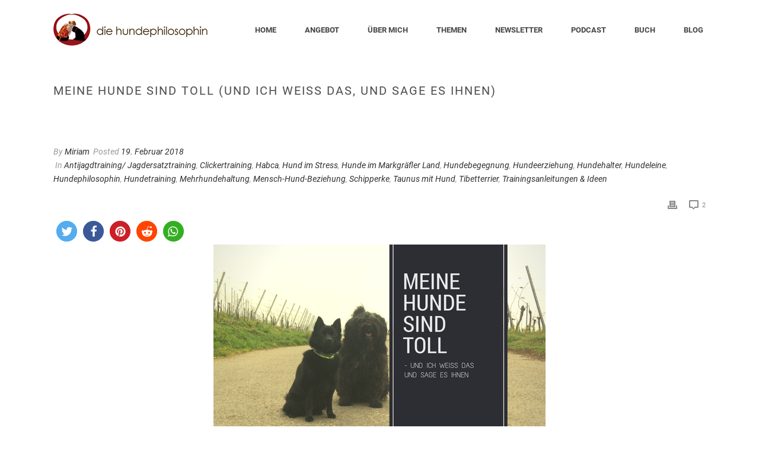

--- FILE ---
content_type: text/html; charset=UTF-8
request_url: https://www.diehundephilosophin.de/blog/hundetraining/meine-hunde-sind-toll-und-ich-weis-das-und-sage-es-ihnen/
body_size: 21282
content:
<!DOCTYPE html>
<html lang="de" >
<head>
		<meta charset="UTF-8" />

<!-- Diese Seite wurde optimiert mit wpSEO (https://www.wpseo.org). -->
<title>Meine Hunde sind toll (und ich weiß das, und sage es ihnen) › Die Hundephilosophin  |   Hundeschule  |  Hundetraining  |  Miriam Arndt-Gabriel |  Markgraefler Land und Online</title>
<meta name="description" content="&nbsp; Klar sind meine Hund toll! Deine bestimmt auch." />
<meta name="robots" content="index, follow" />
<link rel="canonical" href="https://www.diehundephilosophin.de/blog/hundetraining/meine-hunde-sind-toll-und-ich-weis-das-und-sage-es-ihnen/" />
<meta name="viewport" content="width=device-width, initial-scale=1.0, minimum-scale=1.0, maximum-scale=1.0, user-scalable=0" /><meta http-equiv="X-UA-Compatible" content="IE=edge,chrome=1" /><meta name="format-detection" content="telephone=no"><script type="text/javascript">var ajaxurl = "https://www.diehundephilosophin.de/wp-admin/admin-ajax.php";</script>

		<style id="critical-path-css" type="text/css">
			body,html{width:100%;height:100%;margin:0;padding:0}.page-preloader{top:0;left:0;z-index:999;position:fixed;height:100%;width:100%;text-align:center}.preloader-preview-area{animation-delay:-.2s;top:50%;-ms-transform:translateY(100%);transform:translateY(100%);margin-top:10px;max-height:calc(50% - 20px);opacity:1;width:100%;text-align:center;position:absolute}.preloader-logo{max-width:90%;top:50%;-ms-transform:translateY(-100%);transform:translateY(-100%);margin:-10px auto 0 auto;max-height:calc(50% - 20px);opacity:1;position:relative}.ball-pulse>div{width:15px;height:15px;border-radius:100%;margin:2px;animation-fill-mode:both;display:inline-block;animation:ball-pulse .75s infinite cubic-bezier(.2,.68,.18,1.08)}.ball-pulse>div:nth-child(1){animation-delay:-.36s}.ball-pulse>div:nth-child(2){animation-delay:-.24s}.ball-pulse>div:nth-child(3){animation-delay:-.12s}@keyframes ball-pulse{0%{transform:scale(1);opacity:1}45%{transform:scale(.1);opacity:.7}80%{transform:scale(1);opacity:1}}.ball-clip-rotate-pulse{position:relative;-ms-transform:translateY(-15px) translateX(-10px);transform:translateY(-15px) translateX(-10px);display:inline-block}.ball-clip-rotate-pulse>div{animation-fill-mode:both;position:absolute;top:0;left:0;border-radius:100%}.ball-clip-rotate-pulse>div:first-child{height:36px;width:36px;top:7px;left:-7px;animation:ball-clip-rotate-pulse-scale 1s 0s cubic-bezier(.09,.57,.49,.9) infinite}.ball-clip-rotate-pulse>div:last-child{position:absolute;width:50px;height:50px;left:-16px;top:-2px;background:0 0;border:2px solid;animation:ball-clip-rotate-pulse-rotate 1s 0s cubic-bezier(.09,.57,.49,.9) infinite;animation-duration:1s}@keyframes ball-clip-rotate-pulse-rotate{0%{transform:rotate(0) scale(1)}50%{transform:rotate(180deg) scale(.6)}100%{transform:rotate(360deg) scale(1)}}@keyframes ball-clip-rotate-pulse-scale{30%{transform:scale(.3)}100%{transform:scale(1)}}@keyframes square-spin{25%{transform:perspective(100px) rotateX(180deg) rotateY(0)}50%{transform:perspective(100px) rotateX(180deg) rotateY(180deg)}75%{transform:perspective(100px) rotateX(0) rotateY(180deg)}100%{transform:perspective(100px) rotateX(0) rotateY(0)}}.square-spin{display:inline-block}.square-spin>div{animation-fill-mode:both;width:50px;height:50px;animation:square-spin 3s 0s cubic-bezier(.09,.57,.49,.9) infinite}.cube-transition{position:relative;-ms-transform:translate(-25px,-25px);transform:translate(-25px,-25px);display:inline-block}.cube-transition>div{animation-fill-mode:both;width:15px;height:15px;position:absolute;top:-5px;left:-5px;animation:cube-transition 1.6s 0s infinite ease-in-out}.cube-transition>div:last-child{animation-delay:-.8s}@keyframes cube-transition{25%{transform:translateX(50px) scale(.5) rotate(-90deg)}50%{transform:translate(50px,50px) rotate(-180deg)}75%{transform:translateY(50px) scale(.5) rotate(-270deg)}100%{transform:rotate(-360deg)}}.ball-scale>div{border-radius:100%;margin:2px;animation-fill-mode:both;display:inline-block;height:60px;width:60px;animation:ball-scale 1s 0s ease-in-out infinite}@keyframes ball-scale{0%{transform:scale(0)}100%{transform:scale(1);opacity:0}}.line-scale>div{animation-fill-mode:both;display:inline-block;width:5px;height:50px;border-radius:2px;margin:2px}.line-scale>div:nth-child(1){animation:line-scale 1s -.5s infinite cubic-bezier(.2,.68,.18,1.08)}.line-scale>div:nth-child(2){animation:line-scale 1s -.4s infinite cubic-bezier(.2,.68,.18,1.08)}.line-scale>div:nth-child(3){animation:line-scale 1s -.3s infinite cubic-bezier(.2,.68,.18,1.08)}.line-scale>div:nth-child(4){animation:line-scale 1s -.2s infinite cubic-bezier(.2,.68,.18,1.08)}.line-scale>div:nth-child(5){animation:line-scale 1s -.1s infinite cubic-bezier(.2,.68,.18,1.08)}@keyframes line-scale{0%{transform:scaley(1)}50%{transform:scaley(.4)}100%{transform:scaley(1)}}.ball-scale-multiple{position:relative;-ms-transform:translateY(30px);transform:translateY(30px);display:inline-block}.ball-scale-multiple>div{border-radius:100%;animation-fill-mode:both;margin:2px;position:absolute;left:-30px;top:0;opacity:0;margin:0;width:50px;height:50px;animation:ball-scale-multiple 1s 0s linear infinite}.ball-scale-multiple>div:nth-child(2){animation-delay:-.2s}.ball-scale-multiple>div:nth-child(3){animation-delay:-.2s}@keyframes ball-scale-multiple{0%{transform:scale(0);opacity:0}5%{opacity:1}100%{transform:scale(1);opacity:0}}.ball-pulse-sync{display:inline-block}.ball-pulse-sync>div{width:15px;height:15px;border-radius:100%;margin:2px;animation-fill-mode:both;display:inline-block}.ball-pulse-sync>div:nth-child(1){animation:ball-pulse-sync .6s -.21s infinite ease-in-out}.ball-pulse-sync>div:nth-child(2){animation:ball-pulse-sync .6s -.14s infinite ease-in-out}.ball-pulse-sync>div:nth-child(3){animation:ball-pulse-sync .6s -70ms infinite ease-in-out}@keyframes ball-pulse-sync{33%{transform:translateY(10px)}66%{transform:translateY(-10px)}100%{transform:translateY(0)}}.transparent-circle{display:inline-block;border-top:.5em solid rgba(255,255,255,.2);border-right:.5em solid rgba(255,255,255,.2);border-bottom:.5em solid rgba(255,255,255,.2);border-left:.5em solid #fff;transform:translateZ(0);animation:transparent-circle 1.1s infinite linear;width:50px;height:50px;border-radius:50%}.transparent-circle:after{border-radius:50%;width:10em;height:10em}@keyframes transparent-circle{0%{transform:rotate(0)}100%{transform:rotate(360deg)}}.ball-spin-fade-loader{position:relative;top:-10px;left:-10px;display:inline-block}.ball-spin-fade-loader>div{width:15px;height:15px;border-radius:100%;margin:2px;animation-fill-mode:both;position:absolute;animation:ball-spin-fade-loader 1s infinite linear}.ball-spin-fade-loader>div:nth-child(1){top:25px;left:0;animation-delay:-.84s;-webkit-animation-delay:-.84s}.ball-spin-fade-loader>div:nth-child(2){top:17.05px;left:17.05px;animation-delay:-.72s;-webkit-animation-delay:-.72s}.ball-spin-fade-loader>div:nth-child(3){top:0;left:25px;animation-delay:-.6s;-webkit-animation-delay:-.6s}.ball-spin-fade-loader>div:nth-child(4){top:-17.05px;left:17.05px;animation-delay:-.48s;-webkit-animation-delay:-.48s}.ball-spin-fade-loader>div:nth-child(5){top:-25px;left:0;animation-delay:-.36s;-webkit-animation-delay:-.36s}.ball-spin-fade-loader>div:nth-child(6){top:-17.05px;left:-17.05px;animation-delay:-.24s;-webkit-animation-delay:-.24s}.ball-spin-fade-loader>div:nth-child(7){top:0;left:-25px;animation-delay:-.12s;-webkit-animation-delay:-.12s}.ball-spin-fade-loader>div:nth-child(8){top:17.05px;left:-17.05px;animation-delay:0s;-webkit-animation-delay:0s}@keyframes ball-spin-fade-loader{50%{opacity:.3;transform:scale(.4)}100%{opacity:1;transform:scale(1)}}		</style>

		<link rel="alternate" type="application/rss+xml" title="Die Hundephilosophin  |   Hundeschule  |  Hundetraining  |  Miriam Arndt-Gabriel |  Markgraefler Land und Online &raquo; Feed" href="https://www.diehundephilosophin.de/feed/" />
<link rel="alternate" type="application/rss+xml" title="Die Hundephilosophin  |   Hundeschule  |  Hundetraining  |  Miriam Arndt-Gabriel |  Markgraefler Land und Online &raquo; Kommentar-Feed" href="https://www.diehundephilosophin.de/comments/feed/" />

<link rel="shortcut icon" href="https://www.diehundephilosophin.de/wp-content/uploads/2018/05/favicon.png"  />
<link rel="alternate" type="application/rss+xml" title="Die Hundephilosophin  |   Hundeschule  |  Hundetraining  |  Miriam Arndt-Gabriel |  Markgraefler Land und Online &raquo; Kommentar-Feed zu Meine Hunde sind toll (und ich weiß das, und sage es ihnen)" href="https://www.diehundephilosophin.de/blog/hundetraining/meine-hunde-sind-toll-und-ich-weis-das-und-sage-es-ihnen/feed/" />
<script type="text/javascript">window.abb = {};php = {};window.PHP = {};PHP.ajax = "https://www.diehundephilosophin.de/wp-admin/admin-ajax.php";PHP.wp_p_id = "11743";var mk_header_parallax, mk_banner_parallax, mk_page_parallax, mk_footer_parallax, mk_body_parallax;var mk_images_dir = "https://www.diehundephilosophin.de/wp-content/themes/jupiter/assets/images",mk_theme_js_path = "https://www.diehundephilosophin.de/wp-content/themes/jupiter/assets/js",mk_theme_dir = "https://www.diehundephilosophin.de/wp-content/themes/jupiter",mk_captcha_placeholder = "Enter Captcha",mk_captcha_invalid_txt = "Invalid. Try again.",mk_captcha_correct_txt = "Captcha correct.",mk_responsive_nav_width = 1140,mk_vertical_header_back = "Back",mk_vertical_header_anim = "1",mk_check_rtl = true,mk_grid_width = 1140,mk_ajax_search_option = "disable",mk_preloader_bg_color = "#465d50",mk_accent_color = "#465d50",mk_go_to_top =  "true",mk_smooth_scroll =  "true",mk_show_background_video =  "true",mk_preloader_bar_color = "#465d50",mk_preloader_logo = "https://demos.artbees.net/jupiter/tiwaz/wp-content/uploads/sites/123/2016/08/logo-light.png";var mk_header_parallax = false,mk_banner_parallax = false,mk_footer_parallax = false,mk_body_parallax = false,mk_no_more_posts = "No More Posts",mk_typekit_id   = "",mk_google_fonts = [],mk_global_lazyload = true;</script><link rel='stylesheet' id='mailchimpSF_main_css-css' href='https://www.diehundephilosophin.de/?mcsf_action=main_css&#038;ver=6.1.9' type='text/css' media='all' />
<!--[if IE]>
<link rel='stylesheet' id='mailchimpSF_ie_css-css' href='https://www.diehundephilosophin.de/wp-content/plugins/mailchimp/css/ie.css?ver=6.1.9' type='text/css' media='all' />
<![endif]-->
<link rel='stylesheet' id='wp-block-library-css' href='https://www.diehundephilosophin.de/wp-includes/css/dist/block-library/style.min.css?ver=6.1.9' type='text/css' media='all' />
<style id='wp-block-library-theme-inline-css' type='text/css'>
.wp-block-audio figcaption{color:#555;font-size:13px;text-align:center}.is-dark-theme .wp-block-audio figcaption{color:hsla(0,0%,100%,.65)}.wp-block-audio{margin:0 0 1em}.wp-block-code{border:1px solid #ccc;border-radius:4px;font-family:Menlo,Consolas,monaco,monospace;padding:.8em 1em}.wp-block-embed figcaption{color:#555;font-size:13px;text-align:center}.is-dark-theme .wp-block-embed figcaption{color:hsla(0,0%,100%,.65)}.wp-block-embed{margin:0 0 1em}.blocks-gallery-caption{color:#555;font-size:13px;text-align:center}.is-dark-theme .blocks-gallery-caption{color:hsla(0,0%,100%,.65)}.wp-block-image figcaption{color:#555;font-size:13px;text-align:center}.is-dark-theme .wp-block-image figcaption{color:hsla(0,0%,100%,.65)}.wp-block-image{margin:0 0 1em}.wp-block-pullquote{border-top:4px solid;border-bottom:4px solid;margin-bottom:1.75em;color:currentColor}.wp-block-pullquote__citation,.wp-block-pullquote cite,.wp-block-pullquote footer{color:currentColor;text-transform:uppercase;font-size:.8125em;font-style:normal}.wp-block-quote{border-left:.25em solid;margin:0 0 1.75em;padding-left:1em}.wp-block-quote cite,.wp-block-quote footer{color:currentColor;font-size:.8125em;position:relative;font-style:normal}.wp-block-quote.has-text-align-right{border-left:none;border-right:.25em solid;padding-left:0;padding-right:1em}.wp-block-quote.has-text-align-center{border:none;padding-left:0}.wp-block-quote.is-large,.wp-block-quote.is-style-large,.wp-block-quote.is-style-plain{border:none}.wp-block-search .wp-block-search__label{font-weight:700}.wp-block-search__button{border:1px solid #ccc;padding:.375em .625em}:where(.wp-block-group.has-background){padding:1.25em 2.375em}.wp-block-separator.has-css-opacity{opacity:.4}.wp-block-separator{border:none;border-bottom:2px solid;margin-left:auto;margin-right:auto}.wp-block-separator.has-alpha-channel-opacity{opacity:1}.wp-block-separator:not(.is-style-wide):not(.is-style-dots){width:100px}.wp-block-separator.has-background:not(.is-style-dots){border-bottom:none;height:1px}.wp-block-separator.has-background:not(.is-style-wide):not(.is-style-dots){height:2px}.wp-block-table{margin:"0 0 1em 0"}.wp-block-table thead{border-bottom:3px solid}.wp-block-table tfoot{border-top:3px solid}.wp-block-table td,.wp-block-table th{word-break:normal}.wp-block-table figcaption{color:#555;font-size:13px;text-align:center}.is-dark-theme .wp-block-table figcaption{color:hsla(0,0%,100%,.65)}.wp-block-video figcaption{color:#555;font-size:13px;text-align:center}.is-dark-theme .wp-block-video figcaption{color:hsla(0,0%,100%,.65)}.wp-block-video{margin:0 0 1em}.wp-block-template-part.has-background{padding:1.25em 2.375em;margin-top:0;margin-bottom:0}
</style>
<link rel='stylesheet' id='classic-theme-styles-css' href='https://www.diehundephilosophin.de/wp-includes/css/classic-themes.min.css?ver=1' type='text/css' media='all' />
<style id='global-styles-inline-css' type='text/css'>
body{--wp--preset--color--black: #000000;--wp--preset--color--cyan-bluish-gray: #abb8c3;--wp--preset--color--white: #ffffff;--wp--preset--color--pale-pink: #f78da7;--wp--preset--color--vivid-red: #cf2e2e;--wp--preset--color--luminous-vivid-orange: #ff6900;--wp--preset--color--luminous-vivid-amber: #fcb900;--wp--preset--color--light-green-cyan: #7bdcb5;--wp--preset--color--vivid-green-cyan: #00d084;--wp--preset--color--pale-cyan-blue: #8ed1fc;--wp--preset--color--vivid-cyan-blue: #0693e3;--wp--preset--color--vivid-purple: #9b51e0;--wp--preset--gradient--vivid-cyan-blue-to-vivid-purple: linear-gradient(135deg,rgba(6,147,227,1) 0%,rgb(155,81,224) 100%);--wp--preset--gradient--light-green-cyan-to-vivid-green-cyan: linear-gradient(135deg,rgb(122,220,180) 0%,rgb(0,208,130) 100%);--wp--preset--gradient--luminous-vivid-amber-to-luminous-vivid-orange: linear-gradient(135deg,rgba(252,185,0,1) 0%,rgba(255,105,0,1) 100%);--wp--preset--gradient--luminous-vivid-orange-to-vivid-red: linear-gradient(135deg,rgba(255,105,0,1) 0%,rgb(207,46,46) 100%);--wp--preset--gradient--very-light-gray-to-cyan-bluish-gray: linear-gradient(135deg,rgb(238,238,238) 0%,rgb(169,184,195) 100%);--wp--preset--gradient--cool-to-warm-spectrum: linear-gradient(135deg,rgb(74,234,220) 0%,rgb(151,120,209) 20%,rgb(207,42,186) 40%,rgb(238,44,130) 60%,rgb(251,105,98) 80%,rgb(254,248,76) 100%);--wp--preset--gradient--blush-light-purple: linear-gradient(135deg,rgb(255,206,236) 0%,rgb(152,150,240) 100%);--wp--preset--gradient--blush-bordeaux: linear-gradient(135deg,rgb(254,205,165) 0%,rgb(254,45,45) 50%,rgb(107,0,62) 100%);--wp--preset--gradient--luminous-dusk: linear-gradient(135deg,rgb(255,203,112) 0%,rgb(199,81,192) 50%,rgb(65,88,208) 100%);--wp--preset--gradient--pale-ocean: linear-gradient(135deg,rgb(255,245,203) 0%,rgb(182,227,212) 50%,rgb(51,167,181) 100%);--wp--preset--gradient--electric-grass: linear-gradient(135deg,rgb(202,248,128) 0%,rgb(113,206,126) 100%);--wp--preset--gradient--midnight: linear-gradient(135deg,rgb(2,3,129) 0%,rgb(40,116,252) 100%);--wp--preset--duotone--dark-grayscale: url('#wp-duotone-dark-grayscale');--wp--preset--duotone--grayscale: url('#wp-duotone-grayscale');--wp--preset--duotone--purple-yellow: url('#wp-duotone-purple-yellow');--wp--preset--duotone--blue-red: url('#wp-duotone-blue-red');--wp--preset--duotone--midnight: url('#wp-duotone-midnight');--wp--preset--duotone--magenta-yellow: url('#wp-duotone-magenta-yellow');--wp--preset--duotone--purple-green: url('#wp-duotone-purple-green');--wp--preset--duotone--blue-orange: url('#wp-duotone-blue-orange');--wp--preset--font-size--small: 13px;--wp--preset--font-size--medium: 20px;--wp--preset--font-size--large: 36px;--wp--preset--font-size--x-large: 42px;--wp--preset--spacing--20: 0.44rem;--wp--preset--spacing--30: 0.67rem;--wp--preset--spacing--40: 1rem;--wp--preset--spacing--50: 1.5rem;--wp--preset--spacing--60: 2.25rem;--wp--preset--spacing--70: 3.38rem;--wp--preset--spacing--80: 5.06rem;}:where(.is-layout-flex){gap: 0.5em;}body .is-layout-flow > .alignleft{float: left;margin-inline-start: 0;margin-inline-end: 2em;}body .is-layout-flow > .alignright{float: right;margin-inline-start: 2em;margin-inline-end: 0;}body .is-layout-flow > .aligncenter{margin-left: auto !important;margin-right: auto !important;}body .is-layout-constrained > .alignleft{float: left;margin-inline-start: 0;margin-inline-end: 2em;}body .is-layout-constrained > .alignright{float: right;margin-inline-start: 2em;margin-inline-end: 0;}body .is-layout-constrained > .aligncenter{margin-left: auto !important;margin-right: auto !important;}body .is-layout-constrained > :where(:not(.alignleft):not(.alignright):not(.alignfull)){max-width: var(--wp--style--global--content-size);margin-left: auto !important;margin-right: auto !important;}body .is-layout-constrained > .alignwide{max-width: var(--wp--style--global--wide-size);}body .is-layout-flex{display: flex;}body .is-layout-flex{flex-wrap: wrap;align-items: center;}body .is-layout-flex > *{margin: 0;}:where(.wp-block-columns.is-layout-flex){gap: 2em;}.has-black-color{color: var(--wp--preset--color--black) !important;}.has-cyan-bluish-gray-color{color: var(--wp--preset--color--cyan-bluish-gray) !important;}.has-white-color{color: var(--wp--preset--color--white) !important;}.has-pale-pink-color{color: var(--wp--preset--color--pale-pink) !important;}.has-vivid-red-color{color: var(--wp--preset--color--vivid-red) !important;}.has-luminous-vivid-orange-color{color: var(--wp--preset--color--luminous-vivid-orange) !important;}.has-luminous-vivid-amber-color{color: var(--wp--preset--color--luminous-vivid-amber) !important;}.has-light-green-cyan-color{color: var(--wp--preset--color--light-green-cyan) !important;}.has-vivid-green-cyan-color{color: var(--wp--preset--color--vivid-green-cyan) !important;}.has-pale-cyan-blue-color{color: var(--wp--preset--color--pale-cyan-blue) !important;}.has-vivid-cyan-blue-color{color: var(--wp--preset--color--vivid-cyan-blue) !important;}.has-vivid-purple-color{color: var(--wp--preset--color--vivid-purple) !important;}.has-black-background-color{background-color: var(--wp--preset--color--black) !important;}.has-cyan-bluish-gray-background-color{background-color: var(--wp--preset--color--cyan-bluish-gray) !important;}.has-white-background-color{background-color: var(--wp--preset--color--white) !important;}.has-pale-pink-background-color{background-color: var(--wp--preset--color--pale-pink) !important;}.has-vivid-red-background-color{background-color: var(--wp--preset--color--vivid-red) !important;}.has-luminous-vivid-orange-background-color{background-color: var(--wp--preset--color--luminous-vivid-orange) !important;}.has-luminous-vivid-amber-background-color{background-color: var(--wp--preset--color--luminous-vivid-amber) !important;}.has-light-green-cyan-background-color{background-color: var(--wp--preset--color--light-green-cyan) !important;}.has-vivid-green-cyan-background-color{background-color: var(--wp--preset--color--vivid-green-cyan) !important;}.has-pale-cyan-blue-background-color{background-color: var(--wp--preset--color--pale-cyan-blue) !important;}.has-vivid-cyan-blue-background-color{background-color: var(--wp--preset--color--vivid-cyan-blue) !important;}.has-vivid-purple-background-color{background-color: var(--wp--preset--color--vivid-purple) !important;}.has-black-border-color{border-color: var(--wp--preset--color--black) !important;}.has-cyan-bluish-gray-border-color{border-color: var(--wp--preset--color--cyan-bluish-gray) !important;}.has-white-border-color{border-color: var(--wp--preset--color--white) !important;}.has-pale-pink-border-color{border-color: var(--wp--preset--color--pale-pink) !important;}.has-vivid-red-border-color{border-color: var(--wp--preset--color--vivid-red) !important;}.has-luminous-vivid-orange-border-color{border-color: var(--wp--preset--color--luminous-vivid-orange) !important;}.has-luminous-vivid-amber-border-color{border-color: var(--wp--preset--color--luminous-vivid-amber) !important;}.has-light-green-cyan-border-color{border-color: var(--wp--preset--color--light-green-cyan) !important;}.has-vivid-green-cyan-border-color{border-color: var(--wp--preset--color--vivid-green-cyan) !important;}.has-pale-cyan-blue-border-color{border-color: var(--wp--preset--color--pale-cyan-blue) !important;}.has-vivid-cyan-blue-border-color{border-color: var(--wp--preset--color--vivid-cyan-blue) !important;}.has-vivid-purple-border-color{border-color: var(--wp--preset--color--vivid-purple) !important;}.has-vivid-cyan-blue-to-vivid-purple-gradient-background{background: var(--wp--preset--gradient--vivid-cyan-blue-to-vivid-purple) !important;}.has-light-green-cyan-to-vivid-green-cyan-gradient-background{background: var(--wp--preset--gradient--light-green-cyan-to-vivid-green-cyan) !important;}.has-luminous-vivid-amber-to-luminous-vivid-orange-gradient-background{background: var(--wp--preset--gradient--luminous-vivid-amber-to-luminous-vivid-orange) !important;}.has-luminous-vivid-orange-to-vivid-red-gradient-background{background: var(--wp--preset--gradient--luminous-vivid-orange-to-vivid-red) !important;}.has-very-light-gray-to-cyan-bluish-gray-gradient-background{background: var(--wp--preset--gradient--very-light-gray-to-cyan-bluish-gray) !important;}.has-cool-to-warm-spectrum-gradient-background{background: var(--wp--preset--gradient--cool-to-warm-spectrum) !important;}.has-blush-light-purple-gradient-background{background: var(--wp--preset--gradient--blush-light-purple) !important;}.has-blush-bordeaux-gradient-background{background: var(--wp--preset--gradient--blush-bordeaux) !important;}.has-luminous-dusk-gradient-background{background: var(--wp--preset--gradient--luminous-dusk) !important;}.has-pale-ocean-gradient-background{background: var(--wp--preset--gradient--pale-ocean) !important;}.has-electric-grass-gradient-background{background: var(--wp--preset--gradient--electric-grass) !important;}.has-midnight-gradient-background{background: var(--wp--preset--gradient--midnight) !important;}.has-small-font-size{font-size: var(--wp--preset--font-size--small) !important;}.has-medium-font-size{font-size: var(--wp--preset--font-size--medium) !important;}.has-large-font-size{font-size: var(--wp--preset--font-size--large) !important;}.has-x-large-font-size{font-size: var(--wp--preset--font-size--x-large) !important;}
.wp-block-navigation a:where(:not(.wp-element-button)){color: inherit;}
:where(.wp-block-columns.is-layout-flex){gap: 2em;}
.wp-block-pullquote{font-size: 1.5em;line-height: 1.6;}
</style>
<link rel='stylesheet' id='theme-styles-css' href='https://www.diehundephilosophin.de/wp-content/themes/jupiter/assets/stylesheet/min/full-styles.6.10.2.css?ver=1670242004' type='text/css' media='all' />
<style id='theme-styles-inline-css' type='text/css'>

			#wpadminbar {
				-webkit-backface-visibility: hidden;
				backface-visibility: hidden;
				-webkit-perspective: 1000;
				-ms-perspective: 1000;
				perspective: 1000;
				-webkit-transform: translateZ(0px);
				-ms-transform: translateZ(0px);
				transform: translateZ(0px);
			}
			@media screen and (max-width: 600px) {
				#wpadminbar {
					position: fixed !important;
				}
			}
		
body { background-color:#fff; } .hb-custom-header #mk-page-introduce, .mk-header { background-color:#ffffff;background-size:cover;-webkit-background-size:cover;-moz-background-size:cover; } .hb-custom-header > div, .mk-header-bg { background-color:#fff; } .mk-classic-nav-bg { background-color:#fff; } .master-holder-bg { background-color:#fff; } #mk-footer { background-color:#f3a00e; } #mk-boxed-layout { -webkit-box-shadow:0 0 0px rgba(0, 0, 0, 0); -moz-box-shadow:0 0 0px rgba(0, 0, 0, 0); box-shadow:0 0 0px rgba(0, 0, 0, 0); } .mk-news-tab .mk-tabs-tabs .is-active a, .mk-fancy-title.pattern-style span, .mk-fancy-title.pattern-style.color-gradient span:after, .page-bg-color { background-color:#fff; } .page-title { font-size:20px; color:#4d4d4d; text-transform:uppercase; font-weight:400; letter-spacing:2px; } .page-subtitle { font-size:14px; line-height:100%; color:#a3a3a3; font-size:14px; text-transform:none; } .mk-header.sticky-style-fixed.a-sticky .mk-header-holder{ border-bottom:1px solid #bcbcbc; } .header-style-1 .mk-header-padding-wrapper, .header-style-2 .mk-header-padding-wrapper, .header-style-3 .mk-header-padding-wrapper { padding-top:101px; } .mk-process-steps[max-width~="950px"] ul::before { display:none !important; } .mk-process-steps[max-width~="950px"] li { margin-bottom:30px !important; width:100% !important; text-align:center; } .mk-event-countdown-ul[max-width~="750px"] li { width:90%; display:block; margin:0 auto 15px; } body { font-family:Arial, Helvetica, sans-serif } @font-face { font-family:'star'; src:url('https://www.diehundephilosophin.de/wp-content/themes/jupiter/assets/stylesheet/fonts/star/font.eot'); src:url('https://www.diehundephilosophin.de/wp-content/themes/jupiter/assets/stylesheet/fonts/star/font.eot?#iefix') format('embedded-opentype'), url('https://www.diehundephilosophin.de/wp-content/themes/jupiter/assets/stylesheet/fonts/star/font.woff') format('woff'), url('https://www.diehundephilosophin.de/wp-content/themes/jupiter/assets/stylesheet/fonts/star/font.ttf') format('truetype'), url('https://www.diehundephilosophin.de/wp-content/themes/jupiter/assets/stylesheet/fonts/star/font.svg#star') format('svg'); font-weight:normal; font-style:normal; } @font-face { font-family:'WooCommerce'; src:url('https://www.diehundephilosophin.de/wp-content/themes/jupiter/assets/stylesheet/fonts/woocommerce/font.eot'); src:url('https://www.diehundephilosophin.de/wp-content/themes/jupiter/assets/stylesheet/fonts/woocommerce/font.eot?#iefix') format('embedded-opentype'), url('https://www.diehundephilosophin.de/wp-content/themes/jupiter/assets/stylesheet/fonts/woocommerce/font.woff') format('woff'), url('https://www.diehundephilosophin.de/wp-content/themes/jupiter/assets/stylesheet/fonts/woocommerce/font.ttf') format('truetype'), url('https://www.diehundephilosophin.de/wp-content/themes/jupiter/assets/stylesheet/fonts/woocommerce/font.svg#WooCommerce') format('svg'); font-weight:normal; font-style:normal; }.mk-desktop-logo{ max-width:363px !important; } div.image-hover-overlay { display:none !important; } .mk-love-this { display:none !important; } body, p, .mk-button, h1, h2, h3, h4, h5, h6 .mk-footer-copyright, .menu-item-link { font-family:'Roboto', sans-serif!important; } .mk-fancy-title { font-family:'Oswald', sans-serif!important; } .mk-blockquote h2 { font-family:'Architects Daughter', sans-serif!important; } .vc_cta3-content-header h4{ margin-bottom:32px !important; } h1, h2, h3, h4, h5, h6 { word-wrap:normal!important; } @font-face { font-family:'Roboto'; font-style:normal; font-weight:100; src:url('https://www.diehundephilosophin.de/fonts/roboto-v30-latin-100.eot'); src:local(''), url('https://www.diehundephilosophin.de/fonts/roboto-v30-latin-100.eot?#iefix') format('embedded-opentype'), url('https://www.diehundephilosophin.de/fonts/roboto-v30-latin-100.woff2') format('woff2'), url('https://www.diehundephilosophin.de/fonts/roboto-v30-latin-100.woff') format('woff'), url('https://www.diehundephilosophin.de/fonts/roboto-v30-latin-100.ttf') format('truetype'), url('https://www.diehundephilosophin.de/fonts/roboto-v30-latin-100.svg#Roboto') format('svg'); } @font-face { font-family:'Roboto'; font-style:italic; font-weight:100; src:url('https://www.diehundephilosophin.de/fonts/roboto-v30-latin-100italic.eot'); src:local(''), url('https://www.diehundephilosophin.de/fonts/roboto-v30-latin-100italic.eot?#iefix') format('embedded-opentype'), url('https://www.diehundephilosophin.de/fonts/roboto-v30-latin-100italic.woff2') format('woff2'), url('https://www.diehundephilosophin.de/fonts/roboto-v30-latin-100italic.woff') format('woff'), url('https://www.diehundephilosophin.de/fonts/roboto-v30-latin-100italic.ttf') format('truetype'), url('https://www.diehundephilosophin.de/fonts/roboto-v30-latin-100italic.svg#Roboto') format('svg'); } @font-face { font-family:'Roboto'; font-style:normal; font-weight:300; src:url('https://www.diehundephilosophin.de/fonts/roboto-v30-latin-300.eot'); src:local(''), url('https://www.diehundephilosophin.de/fonts/roboto-v30-latin-300.eot?#iefix') format('embedded-opentype'), url('https://www.diehundephilosophin.de/fonts/roboto-v30-latin-300.woff2') format('woff2'), url('https://www.diehundephilosophin.de/fonts/roboto-v30-latin-300.woff') format('woff'), url('https://www.diehundephilosophin.de/fonts/roboto-v30-latin-300.ttf') format('truetype'), url('https://www.diehundephilosophin.de/fonts/roboto-v30-latin-300.svg#Roboto') format('svg'); } @font-face { font-family:'Roboto'; font-style:italic; font-weight:300; src:url('https://www.diehundephilosophin.de/fonts/roboto-v30-latin-300italic.eot'); src:local(''), url('https://www.diehundephilosophin.de/fonts/roboto-v30-latin-300italic.eot?#iefix') format('embedded-opentype'), url('https://www.diehundephilosophin.de/fonts/roboto-v30-latin-300italic.woff2') format('woff2'), url('https://www.diehundephilosophin.de/fonts/roboto-v30-latin-300italic.woff') format('woff'), url('https://www.diehundephilosophin.de/fonts/roboto-v30-latin-300italic.ttf') format('truetype'), url('https://www.diehundephilosophin.de/fonts/roboto-v30-latin-300italic.svg#Roboto') format('svg'); } @font-face { font-family:'Roboto'; font-style:normal; font-weight:400; src:url('https://www.diehundephilosophin.de/fonts/roboto-v30-latin-regular.eot'); src:local(''), url('https://www.diehundephilosophin.de/fonts/roboto-v30-latin-regular.eot?#iefix') format('embedded-opentype'), url('https://www.diehundephilosophin.de/fonts/roboto-v30-latin-regular.woff2') format('woff2'), url('https://www.diehundephilosophin.de/fonts/roboto-v30-latin-regular.woff') format('woff'), url('https://www.diehundephilosophin.de/fonts/roboto-v30-latin-regular.ttf') format('truetype'), url('https://www.diehundephilosophin.de/fonts/roboto-v30-latin-regular.svg#Roboto') format('svg'); } @font-face { font-family:'Roboto'; font-style:italic; font-weight:400; src:url('https://www.diehundephilosophin.de/fonts/roboto-v30-latin-italic.eot'); src:local(''), url('https://www.diehundephilosophin.de/fonts/roboto-v30-latin-italic.eot?#iefix') format('embedded-opentype'), url('https://www.diehundephilosophin.de/fonts/roboto-v30-latin-italic.woff2') format('woff2'), url('https://www.diehundephilosophin.de/fonts/roboto-v30-latin-italic.woff') format('woff'), url('https://www.diehundephilosophin.de/fonts/roboto-v30-latin-italic.ttf') format('truetype'), url('https://www.diehundephilosophin.de/fonts/roboto-v30-latin-italic.svg#Roboto') format('svg'); } @font-face { font-family:'Roboto'; font-style:normal; font-weight:500; src:url('https://www.diehundephilosophin.de/fonts/roboto-v30-latin-500.eot'); src:local(''), url('https://www.diehundephilosophin.de/fonts/roboto-v30-latin-500.eot?#iefix') format('embedded-opentype'), url('https://www.diehundephilosophin.de/fonts/roboto-v30-latin-500.woff2') format('woff2'), url('https://www.diehundephilosophin.de/fonts/roboto-v30-latin-500.woff') format('woff'), url('https://www.diehundephilosophin.de/fonts/roboto-v30-latin-500.ttf') format('truetype'), url('https://www.diehundephilosophin.de/fonts/roboto-v30-latin-500.svg#Roboto') format('svg'); } @font-face { font-family:'Roboto'; font-style:normal; font-weight:700; src:url('https://www.diehundephilosophin.de/fonts/roboto-v30-latin-700.eot'); src:local(''), url('https://www.diehundephilosophin.de/fonts/roboto-v30-latin-700.eot?#iefix') format('embedded-opentype'), url('https://www.diehundephilosophin.de/fonts/roboto-v30-latin-700.woff2') format('woff2'), url('https://www.diehundephilosophin.de/fonts/roboto-v30-latin-700.woff') format('woff'), url('https://www.diehundephilosophin.de/fonts/roboto-v30-latin-700.ttf') format('truetype'), url('https://www.diehundephilosophin.de/fonts/roboto-v30-latin-700.svg#Roboto') format('svg'); } @font-face { font-family:'Roboto'; font-style:italic; font-weight:500; src:url('https://www.diehundephilosophin.de/fonts/roboto-v30-latin-500italic.eot'); src:local(''), url('https://www.diehundephilosophin.de/fonts/roboto-v30-latin-500italic.eot?#iefix') format('embedded-opentype'), url('https://www.diehundephilosophin.de/fonts/roboto-v30-latin-500italic.woff2') format('woff2'), url('https://www.diehundephilosophin.de/fonts/roboto-v30-latin-500italic.woff') format('woff'), url('https://www.diehundephilosophin.de/fonts/roboto-v30-latin-500italic.ttf') format('truetype'), url('https://www.diehundephilosophin.de/fonts/roboto-v30-latin-500italic.svg#Roboto') format('svg'); } @font-face { font-family:'Roboto'; font-style:italic; font-weight:700; src:url('https://www.diehundephilosophin.de/fonts/roboto-v30-latin-700italic.eot'); src:local(''), url('https://www.diehundephilosophin.de/fonts/roboto-v30-latin-700italic.eot?#iefix') format('embedded-opentype'), url('https://www.diehundephilosophin.de/fonts/roboto-v30-latin-700italic.woff2') format('woff2'), url('https://www.diehundephilosophin.de/fonts/roboto-v30-latin-700italic.woff') format('woff'), url('https://www.diehundephilosophin.de/fonts/roboto-v30-latin-700italic.ttf') format('truetype'), url('https://www.diehundephilosophin.de/fonts/roboto-v30-latin-700italic.svg#Roboto') format('svg'); } @font-face { font-family:'Roboto'; font-style:normal; font-weight:900; src:url('https://www.diehundephilosophin.de/fonts/roboto-v30-latin-900.eot'); src:local(''), url('https://www.diehundephilosophin.de/fonts/roboto-v30-latin-900.eot?#iefix') format('embedded-opentype'), url('https://www.diehundephilosophin.de/fonts/roboto-v30-latin-900.woff2') format('woff2'), url('https://www.diehundephilosophin.de/fonts/roboto-v30-latin-900.woff') format('woff'), url('https://www.diehundephilosophin.de/fonts/roboto-v30-latin-900.ttf') format('truetype'), url('https://www.diehundephilosophin.de/fonts/roboto-v30-latin-900.svg#Roboto') format('svg'); } @font-face { font-family:'Roboto'; font-style:italic; font-weight:900; src:url('https://www.diehundephilosophin.de/fonts/roboto-v30-latin-900italic.eot'); src:local(''), url('https://www.diehundephilosophin.de/fonts/roboto-v30-latin-900italic.eot?#iefix') format('embedded-opentype'), url('https://www.diehundephilosophin.de/fonts/roboto-v30-latin-900italic.woff2') format('woff2'), url('https://www.diehundephilosophin.de/fonts/roboto-v30-latin-900italic.woff') format('woff'), url('https://www.diehundephilosophin.de/fonts/roboto-v30-latin-900italic.ttf') format('truetype'), url('https://www.diehundephilosophin.de/fonts/roboto-v30-latin-900italic.svg#Roboto') format('svg'); } @font-face { font-family:'Oswald'; font-style:normal; font-weight:300; src:url('https://www.diehundephilosophin.de/fonts/oswald-v49-latin-300.eot'); src:local(''), url('https://www.diehundephilosophin.de/fonts/oswald-v49-latin-300.eot?#iefix') format('embedded-opentype'), url('https://www.diehundephilosophin.de/fonts/oswald-v49-latin-300.woff2') format('woff2'), url('https://www.diehundephilosophin.de/fonts/oswald-v49-latin-300.woff') format('woff'), url('https://www.diehundephilosophin.de/fonts/oswald-v49-latin-300.ttf') format('truetype'), url('https://www.diehundephilosophin.de/fonts/oswald-v49-latin-300.svg#Oswald') format('svg'); } @font-face { font-family:'Oswald'; font-style:normal; font-weight:200; src:url('https://www.diehundephilosophin.de/fonts/oswald-v49-latin-200.eot'); src:local(''), url('https://www.diehundephilosophin.de/fonts/oswald-v49-latin-200.eot?#iefix') format('embedded-opentype'), url('https://www.diehundephilosophin.de/fonts/oswald-v49-latin-200.woff2') format('woff2'), url('https://www.diehundephilosophin.de/fonts/oswald-v49-latin-200.woff') format('woff'), url('https://www.diehundephilosophin.de/fonts/oswald-v49-latin-200.ttf') format('truetype'), url('https://www.diehundephilosophin.de/fonts/oswald-v49-latin-200.svg#Oswald') format('svg'); } @font-face { font-family:'Oswald'; font-style:normal; font-weight:400; src:url('https://www.diehundephilosophin.de/fonts/oswald-v49-latin-regular.eot'); src:local(''), url('https://www.diehundephilosophin.de/fonts/oswald-v49-latin-regular.eot?#iefix') format('embedded-opentype'), url('https://www.diehundephilosophin.de/fonts/oswald-v49-latin-regular.woff2') format('woff2'), url('https://www.diehundephilosophin.de/fonts/oswald-v49-latin-regular.woff') format('woff'), url('https://www.diehundephilosophin.de/fonts/oswald-v49-latin-regular.ttf') format('truetype'), url('https://www.diehundephilosophin.de/fonts/oswald-v49-latin-regular.svg#Oswald') format('svg'); } @font-face { font-family:'Oswald'; font-style:normal; font-weight:500; src:url('https://www.diehundephilosophin.de/fonts/oswald-v49-latin-500.eot'); src:local(''), url('https://www.diehundephilosophin.de/fonts/oswald-v49-latin-500.eot?#iefix') format('embedded-opentype'), url('https://www.diehundephilosophin.de/fonts/oswald-v49-latin-500.woff2') format('woff2'), url('https://www.diehundephilosophin.de/fonts/oswald-v49-latin-500.woff') format('woff'), url('https://www.diehundephilosophin.de/fonts/oswald-v49-latin-500.ttf') format('truetype'), url('https://www.diehundephilosophin.de/fonts/oswald-v49-latin-500.svg#Oswald') format('svg'); } @font-face { font-family:'Oswald'; font-style:normal; font-weight:600; src:url('https://www.diehundephilosophin.de/fonts/oswald-v49-latin-600.eot'); src:local(''), url('https://www.diehundephilosophin.de/fonts/oswald-v49-latin-600.eot?#iefix') format('embedded-opentype'), url('https://www.diehundephilosophin.de/fonts/oswald-v49-latin-600.woff2') format('woff2'), url('https://www.diehundephilosophin.de/fonts/oswald-v49-latin-600.woff') format('woff'), url('https://www.diehundephilosophin.de/fonts/oswald-v49-latin-600.ttf') format('truetype'), url('https://www.diehundephilosophin.de/fonts/oswald-v49-latin-600.svg#Oswald') format('svg'); } @font-face { font-family:'Oswald'; font-style:normal; font-weight:700; src:url('https://www.diehundephilosophin.de/fonts/oswald-v49-latin-700.eot'); src:local(''), url('https://www.diehundephilosophin.de/fonts/oswald-v49-latin-700.eot?#iefix') format('embedded-opentype'), url('https://www.diehundephilosophin.de/fonts/oswald-v49-latin-700.woff2') format('woff2'), url('https://www.diehundephilosophin.de/fonts/oswald-v49-latin-700.woff') format('woff'), url('https://www.diehundephilosophin.de/fonts/oswald-v49-latin-700.ttf') format('truetype'), url('https://www.diehundephilosophin.de/fonts/oswald-v49-latin-700.svg#Oswald') format('svg'); } @font-face { font-family:'Architects Daughter'; font-style:normal; font-weight:400; src:url('https://www.diehundephilosophin.de/fonts/architects-daughter-v18-latin-regular.eot'); src:local(''), url('https://www.diehundephilosophin.de/fonts/architects-daughter-v18-latin-regular.eot?#iefix') format('embedded-opentype'), url('https://www.diehundephilosophin.de/fonts/architects-daughter-v18-latin-regular.woff2') format('woff2'), url('https://www.diehundephilosophin.de/fonts/architects-daughter-v18-latin-regular.woff') format('woff'), url('https://www.diehundephilosophin.de/fonts/architects-daughter-v18-latin-regular.ttf') format('truetype'), url('https://www.diehundephilosophin.de/fonts/architects-daughter-v18-latin-regular.svg#ArchitectsDaughter') format('svg'); }
</style>
<link rel='stylesheet' id='mkhb-render-css' href='https://www.diehundephilosophin.de/wp-content/themes/jupiter/header-builder/includes/assets/css/mkhb-render.css?ver=6.10.2' type='text/css' media='all' />
<link rel='stylesheet' id='mkhb-row-css' href='https://www.diehundephilosophin.de/wp-content/themes/jupiter/header-builder/includes/assets/css/mkhb-row.css?ver=6.10.2' type='text/css' media='all' />
<link rel='stylesheet' id='mkhb-column-css' href='https://www.diehundephilosophin.de/wp-content/themes/jupiter/header-builder/includes/assets/css/mkhb-column.css?ver=6.10.2' type='text/css' media='all' />
<link rel='stylesheet' id='borlabs-cookie-css' href='https://www.diehundephilosophin.de/wp-content/cache/borlabs-cookie/borlabs-cookie_1_de.css?ver=2.2.61-25' type='text/css' media='all' />
<link rel='stylesheet' id='theme-options-css' href='https://www.diehundephilosophin.de/wp-content/uploads/mk_assets/theme-options-production-1769447290.css?ver=1769447285' type='text/css' media='all' />
<link rel='stylesheet' id='jupiter-donut-shortcodes-css' href='https://www.diehundephilosophin.de/wp-content/plugins/jupiter-donut/assets/css/shortcodes-styles.min.css?ver=1.4.2' type='text/css' media='all' />
<link rel='stylesheet' id='mk-style-css' href='https://www.diehundephilosophin.de/wp-content/themes/jupiter-child/style.css?ver=6.1.9' type='text/css' media='all' />
<script type='text/javascript' src='https://www.diehundephilosophin.de/wp-includes/js/jquery/jquery.min.js?ver=3.6.1' id='jquery-core-js'></script>
<script type='text/javascript' src='https://www.diehundephilosophin.de/wp-includes/js/jquery/jquery-migrate.min.js?ver=3.3.2' id='jquery-migrate-js'></script>
<script type='text/javascript' src='https://www.diehundephilosophin.de/wp-content/plugins/mailchimp/js/scrollTo.js?ver=1.5.8' id='jquery_scrollto-js'></script>
<script type='text/javascript' src='https://www.diehundephilosophin.de/wp-includes/js/jquery/jquery.form.min.js?ver=4.3.0' id='jquery-form-js'></script>
<script type='text/javascript' id='mailchimpSF_main_js-js-extra'>
/* <![CDATA[ */
var mailchimpSF = {"ajax_url":"https:\/\/www.diehundephilosophin.de\/"};
/* ]]> */
</script>
<script type='text/javascript' src='https://www.diehundephilosophin.de/wp-content/plugins/mailchimp/js/mailchimp.js?ver=1.5.8' id='mailchimpSF_main_js-js'></script>
<link rel="https://api.w.org/" href="https://www.diehundephilosophin.de/wp-json/" /><link rel="alternate" type="application/json" href="https://www.diehundephilosophin.de/wp-json/wp/v2/posts/11743" /><link rel="EditURI" type="application/rsd+xml" title="RSD" href="https://www.diehundephilosophin.de/xmlrpc.php?rsd" />
<link rel="wlwmanifest" type="application/wlwmanifest+xml" href="https://www.diehundephilosophin.de/wp-includes/wlwmanifest.xml" />
<meta name="generator" content="WordPress 6.1.9" />
<link rel='shortlink' href='https://www.diehundephilosophin.de/?p=11743' />
<link rel="alternate" type="application/json+oembed" href="https://www.diehundephilosophin.de/wp-json/oembed/1.0/embed?url=https%3A%2F%2Fwww.diehundephilosophin.de%2Fblog%2Fhundetraining%2Fmeine-hunde-sind-toll-und-ich-weis-das-und-sage-es-ihnen%2F" />
<link rel="alternate" type="text/xml+oembed" href="https://www.diehundephilosophin.de/wp-json/oembed/1.0/embed?url=https%3A%2F%2Fwww.diehundephilosophin.de%2Fblog%2Fhundetraining%2Fmeine-hunde-sind-toll-und-ich-weis-das-und-sage-es-ihnen%2F&#038;format=xml" />
<meta itemprop="author" content="Miriam" /><meta itemprop="datePublished" content="19. Februar 2018" /><meta itemprop="dateModified" content="24. März 2020" /><meta itemprop="publisher" content="Die Hundephilosophin  |   Hundeschule  |  Hundetraining  |  Miriam Arndt-Gabriel |  Markgraefler Land und Online" /><meta property="og:site_name" content="Die Hundephilosophin  |   Hundeschule  |  Hundetraining  |  Miriam Arndt-Gabriel |  Markgraefler Land und Online"/><meta property="og:image" content="https://www.diehundephilosophin.de/wp-content/uploads/2018/02/Meine-Hunde-sind-toll.png"/><meta property="og:url" content="https://www.diehundephilosophin.de/blog/hundetraining/meine-hunde-sind-toll-und-ich-weis-das-und-sage-es-ihnen/"/><meta property="og:title" content="Meine Hunde sind toll (und ich weiß das, und sage es ihnen)"/><meta property="og:description" content="&nbsp; Klar sind meine Hund toll! Deine bestimmt auch. Wir sind letzte Woche vom Taunus ins Markgräfler Land umgezogen &#8211; und es hat sich mächtig viel geändert dadurch. Meine zwei Hundemädchen bewältigen das ganz großartig. Ich sehe meinen Job als &#8222;positiv&#8220; arbeitende Trainerin darin, sie dabei zu unterstützen. Ganz ehrlich: das ist total einfach, und [&hellip;]"/><meta property="og:type" content="article"/><script> var isTest = false; </script><meta name="generator" content="Powered by WPBakery Page Builder - drag and drop page builder for WordPress."/>
<meta name="generator" content="Jupiter Child Theme " /><noscript><style> .wpb_animate_when_almost_visible { opacity: 1; }</style></noscript>	</head>

<body class="post-template-default single single-post postid-11743 single-format-standard wpb-js-composer js-comp-ver-6.10.0 vc_responsive" itemscope="itemscope" itemtype="https://schema.org/WebPage"  data-adminbar="">
	<svg xmlns="http://www.w3.org/2000/svg" viewBox="0 0 0 0" width="0" height="0" focusable="false" role="none" style="visibility: hidden; position: absolute; left: -9999px; overflow: hidden;" ><defs><filter id="wp-duotone-dark-grayscale"><feColorMatrix color-interpolation-filters="sRGB" type="matrix" values=" .299 .587 .114 0 0 .299 .587 .114 0 0 .299 .587 .114 0 0 .299 .587 .114 0 0 " /><feComponentTransfer color-interpolation-filters="sRGB" ><feFuncR type="table" tableValues="0 0.49803921568627" /><feFuncG type="table" tableValues="0 0.49803921568627" /><feFuncB type="table" tableValues="0 0.49803921568627" /><feFuncA type="table" tableValues="1 1" /></feComponentTransfer><feComposite in2="SourceGraphic" operator="in" /></filter></defs></svg><svg xmlns="http://www.w3.org/2000/svg" viewBox="0 0 0 0" width="0" height="0" focusable="false" role="none" style="visibility: hidden; position: absolute; left: -9999px; overflow: hidden;" ><defs><filter id="wp-duotone-grayscale"><feColorMatrix color-interpolation-filters="sRGB" type="matrix" values=" .299 .587 .114 0 0 .299 .587 .114 0 0 .299 .587 .114 0 0 .299 .587 .114 0 0 " /><feComponentTransfer color-interpolation-filters="sRGB" ><feFuncR type="table" tableValues="0 1" /><feFuncG type="table" tableValues="0 1" /><feFuncB type="table" tableValues="0 1" /><feFuncA type="table" tableValues="1 1" /></feComponentTransfer><feComposite in2="SourceGraphic" operator="in" /></filter></defs></svg><svg xmlns="http://www.w3.org/2000/svg" viewBox="0 0 0 0" width="0" height="0" focusable="false" role="none" style="visibility: hidden; position: absolute; left: -9999px; overflow: hidden;" ><defs><filter id="wp-duotone-purple-yellow"><feColorMatrix color-interpolation-filters="sRGB" type="matrix" values=" .299 .587 .114 0 0 .299 .587 .114 0 0 .299 .587 .114 0 0 .299 .587 .114 0 0 " /><feComponentTransfer color-interpolation-filters="sRGB" ><feFuncR type="table" tableValues="0.54901960784314 0.98823529411765" /><feFuncG type="table" tableValues="0 1" /><feFuncB type="table" tableValues="0.71764705882353 0.25490196078431" /><feFuncA type="table" tableValues="1 1" /></feComponentTransfer><feComposite in2="SourceGraphic" operator="in" /></filter></defs></svg><svg xmlns="http://www.w3.org/2000/svg" viewBox="0 0 0 0" width="0" height="0" focusable="false" role="none" style="visibility: hidden; position: absolute; left: -9999px; overflow: hidden;" ><defs><filter id="wp-duotone-blue-red"><feColorMatrix color-interpolation-filters="sRGB" type="matrix" values=" .299 .587 .114 0 0 .299 .587 .114 0 0 .299 .587 .114 0 0 .299 .587 .114 0 0 " /><feComponentTransfer color-interpolation-filters="sRGB" ><feFuncR type="table" tableValues="0 1" /><feFuncG type="table" tableValues="0 0.27843137254902" /><feFuncB type="table" tableValues="0.5921568627451 0.27843137254902" /><feFuncA type="table" tableValues="1 1" /></feComponentTransfer><feComposite in2="SourceGraphic" operator="in" /></filter></defs></svg><svg xmlns="http://www.w3.org/2000/svg" viewBox="0 0 0 0" width="0" height="0" focusable="false" role="none" style="visibility: hidden; position: absolute; left: -9999px; overflow: hidden;" ><defs><filter id="wp-duotone-midnight"><feColorMatrix color-interpolation-filters="sRGB" type="matrix" values=" .299 .587 .114 0 0 .299 .587 .114 0 0 .299 .587 .114 0 0 .299 .587 .114 0 0 " /><feComponentTransfer color-interpolation-filters="sRGB" ><feFuncR type="table" tableValues="0 0" /><feFuncG type="table" tableValues="0 0.64705882352941" /><feFuncB type="table" tableValues="0 1" /><feFuncA type="table" tableValues="1 1" /></feComponentTransfer><feComposite in2="SourceGraphic" operator="in" /></filter></defs></svg><svg xmlns="http://www.w3.org/2000/svg" viewBox="0 0 0 0" width="0" height="0" focusable="false" role="none" style="visibility: hidden; position: absolute; left: -9999px; overflow: hidden;" ><defs><filter id="wp-duotone-magenta-yellow"><feColorMatrix color-interpolation-filters="sRGB" type="matrix" values=" .299 .587 .114 0 0 .299 .587 .114 0 0 .299 .587 .114 0 0 .299 .587 .114 0 0 " /><feComponentTransfer color-interpolation-filters="sRGB" ><feFuncR type="table" tableValues="0.78039215686275 1" /><feFuncG type="table" tableValues="0 0.94901960784314" /><feFuncB type="table" tableValues="0.35294117647059 0.47058823529412" /><feFuncA type="table" tableValues="1 1" /></feComponentTransfer><feComposite in2="SourceGraphic" operator="in" /></filter></defs></svg><svg xmlns="http://www.w3.org/2000/svg" viewBox="0 0 0 0" width="0" height="0" focusable="false" role="none" style="visibility: hidden; position: absolute; left: -9999px; overflow: hidden;" ><defs><filter id="wp-duotone-purple-green"><feColorMatrix color-interpolation-filters="sRGB" type="matrix" values=" .299 .587 .114 0 0 .299 .587 .114 0 0 .299 .587 .114 0 0 .299 .587 .114 0 0 " /><feComponentTransfer color-interpolation-filters="sRGB" ><feFuncR type="table" tableValues="0.65098039215686 0.40392156862745" /><feFuncG type="table" tableValues="0 1" /><feFuncB type="table" tableValues="0.44705882352941 0.4" /><feFuncA type="table" tableValues="1 1" /></feComponentTransfer><feComposite in2="SourceGraphic" operator="in" /></filter></defs></svg><svg xmlns="http://www.w3.org/2000/svg" viewBox="0 0 0 0" width="0" height="0" focusable="false" role="none" style="visibility: hidden; position: absolute; left: -9999px; overflow: hidden;" ><defs><filter id="wp-duotone-blue-orange"><feColorMatrix color-interpolation-filters="sRGB" type="matrix" values=" .299 .587 .114 0 0 .299 .587 .114 0 0 .299 .587 .114 0 0 .299 .587 .114 0 0 " /><feComponentTransfer color-interpolation-filters="sRGB" ><feFuncR type="table" tableValues="0.098039215686275 1" /><feFuncG type="table" tableValues="0 0.66274509803922" /><feFuncB type="table" tableValues="0.84705882352941 0.41960784313725" /><feFuncA type="table" tableValues="1 1" /></feComponentTransfer><feComposite in2="SourceGraphic" operator="in" /></filter></defs></svg>
	<!-- Target for scroll anchors to achieve native browser bahaviour + possible enhancements like smooth scrolling -->
	<div id="top-of-page"></div>

		<div id="mk-boxed-layout">

			<div id="mk-theme-container" >

				 
    <header data-height='100'
                data-sticky-height='100'
                data-responsive-height='100'
                data-transparent-skin=''
                data-header-style='1'
                data-sticky-style='fixed'
                data-sticky-offset='header' id="mk-header-1" class="mk-header header-style-1 header-align-left  toolbar-false menu-hover-3 sticky-style-fixed mk-background-stretch boxed-header " role="banner" itemscope="itemscope" itemtype="https://schema.org/WPHeader" >
                    <div class="mk-header-holder">
                                                <div class="mk-header-inner add-header-height">

                    <div class="mk-header-bg "></div>

                    
                                                <div class="mk-grid header-grid">
                    
                            <div class="mk-header-nav-container one-row-style menu-hover-style-3" role="navigation" itemscope="itemscope" itemtype="https://schema.org/SiteNavigationElement" >
                                <nav class="mk-main-navigation js-main-nav"><ul id="menu-main-menu" class="main-navigation-ul"><li id="menu-item-12323" class="menu-item menu-item-type-post_type menu-item-object-page menu-item-home no-mega-menu"><a class="menu-item-link js-smooth-scroll"  href="https://www.diehundephilosophin.de/">Home</a></li>
<li id="menu-item-13422" class="menu-item menu-item-type-post_type menu-item-object-page menu-item-has-children no-mega-menu"><a class="menu-item-link js-smooth-scroll"  href="https://www.diehundephilosophin.de/angebot/">Angebot</a>
<ul style="" class="sub-menu ">
	<li id="menu-item-15664" class="menu-item menu-item-type-post_type menu-item-object-page"><a class="menu-item-link js-smooth-scroll"  href="https://www.diehundephilosophin.de/verhaltensveraenderung-2/">Für Hundehalter*innen</a></li>
	<li id="menu-item-16915" class="menu-item menu-item-type-post_type menu-item-object-page menu-item-has-children"><a class="menu-item-link js-smooth-scroll"  href="https://www.diehundephilosophin.de/fuerhundetrainerinnen-2/">Für Hundetrainer*innen</a><i class="menu-sub-level-arrow"><svg  class="mk-svg-icon" data-name="mk-icon-angle-right" data-cacheid="icon-697eb5261330f" style=" height:16px; width: 5.7142857142857px; "  xmlns="http://www.w3.org/2000/svg" viewBox="0 0 640 1792"><path d="M595 960q0 13-10 23l-466 466q-10 10-23 10t-23-10l-50-50q-10-10-10-23t10-23l393-393-393-393q-10-10-10-23t10-23l50-50q10-10 23-10t23 10l466 466q10 10 10 23z"/></svg></i>
	<ul style="" class="sub-menu ">
		<li id="menu-item-16870" class="menu-item menu-item-type-post_type menu-item-object-page"><a class="menu-item-link js-smooth-scroll"  href="https://www.diehundephilosophin.de/fuerhundetrainerinnen/">Supervision für Hundetrainer*innen</a></li>
		<li id="menu-item-16906" class="menu-item menu-item-type-post_type menu-item-object-page"><a class="menu-item-link js-smooth-scroll"  href="https://www.diehundephilosophin.de/hundkindweiterbildung/">Weiterbildung: Familien mit Hund(en) und Kind(ern) bedürfnisorientiert begleiten</a></li>
		<li id="menu-item-17156" class="menu-item menu-item-type-post_type menu-item-object-portfolio"><a class="menu-item-link js-smooth-scroll"  href="https://www.diehundephilosophin.de/portfolio-posts/neurodiversitaet/">6.2. 18h online: Einführung in neurodiversitätsaffirmatives Arbeiten für Hundetrainer*innen</a></li>
		<li id="menu-item-17155" class="menu-item menu-item-type-post_type menu-item-object-portfolio"><a class="menu-item-link js-smooth-scroll"  href="https://www.diehundephilosophin.de/portfolio-posts/trainerspiele/">6.3. 18h-19:30 Trainerspiele für Hundetrainer*innen und fortgeschrittene Hundehalter*innen</a></li>
	</ul>
</li>
	<li id="menu-item-16207" class="menu-item menu-item-type-post_type menu-item-object-page"><a class="menu-item-link js-smooth-scroll"  href="https://www.diehundephilosophin.de/assistenzhundeausbildung/">Assistenzhundeausbildung</a></li>
	<li id="menu-item-16864" class="menu-item menu-item-type-post_type menu-item-object-page"><a class="menu-item-link js-smooth-scroll"  href="https://www.diehundephilosophin.de/philosophischeberatung/">Philosophische Beratung für Hundehalter*innen</a></li>
	<li id="menu-item-13697" class="menu-item menu-item-type-post_type menu-item-object-page"><a class="menu-item-link js-smooth-scroll"  href="https://www.diehundephilosophin.de/intensiv/">Intensiv-Trainings-Tage im Markgräfler Land</a></li>
	<li id="menu-item-15906" class="menu-item menu-item-type-post_type menu-item-object-page"><a class="menu-item-link js-smooth-scroll"  href="https://www.diehundephilosophin.de/socialwalk/">Social Walk bei Freiburg</a></li>
	<li id="menu-item-15536" class="menu-item menu-item-type-post_type menu-item-object-page"><a class="menu-item-link js-smooth-scroll"  href="https://www.diehundephilosophin.de/online-coaching/">ONLINE lernen</a></li>
</ul>
</li>
<li id="menu-item-4664" class="menu-item menu-item-type-post_type menu-item-object-page menu-item-has-children no-mega-menu"><a class="menu-item-link js-smooth-scroll"  href="https://www.diehundephilosophin.de/uebermich/">Über mich</a>
<ul style="" class="sub-menu ">
	<li id="menu-item-16605" class="menu-item menu-item-type-post_type menu-item-object-page"><a class="menu-item-link js-smooth-scroll"  href="https://www.diehundephilosophin.de/meinehunde/">Meine Hunde</a></li>
	<li id="menu-item-14249" class="menu-item menu-item-type-post_type menu-item-object-page"><a class="menu-item-link js-smooth-scroll"  href="https://www.diehundephilosophin.de/veroeffentlichungen/">Veröffentlichungen</a></li>
	<li id="menu-item-15735" class="menu-item menu-item-type-post_type menu-item-object-page"><a class="menu-item-link js-smooth-scroll"  href="https://www.diehundephilosophin.de/kundenstimmen/">Kundenstimmen</a></li>
	<li id="menu-item-15154" class="menu-item menu-item-type-taxonomy menu-item-object-category current-post-ancestor current-menu-parent current-post-parent"><a class="menu-item-link js-smooth-scroll"  href="https://www.diehundephilosophin.de/category/blog/hundephilosophin/">Blogbeiträge über meine Arbeitsweise</a></li>
	<li id="menu-item-731" class="menu-item menu-item-type-post_type menu-item-object-page"><a class="menu-item-link js-smooth-scroll"  href="https://www.diehundephilosophin.de/kontakt/">Kontakt und Anmeldung</a></li>
	<li id="menu-item-14474" class="menu-item menu-item-type-post_type menu-item-object-page"><a class="menu-item-link js-smooth-scroll"  href="https://www.diehundephilosophin.de/netzwerk/">Netzwerk</a></li>
</ul>
</li>
<li id="menu-item-14300" class="menu-item menu-item-type-post_type menu-item-object-page menu-item-has-children no-mega-menu"><a class="menu-item-link js-smooth-scroll"  href="https://www.diehundephilosophin.de/themen/">Themen</a>
<ul style="" class="sub-menu ">
	<li id="menu-item-15950" class="menu-item menu-item-type-post_type menu-item-object-page"><a class="menu-item-link js-smooth-scroll"  href="https://www.diehundephilosophin.de/entspannungsspaziergang/">Entspannung</a></li>
	<li id="menu-item-14301" class="menu-item menu-item-type-post_type menu-item-object-page"><a class="menu-item-link js-smooth-scroll"  href="https://www.diehundephilosophin.de/k9-nosework/">Nasenarbeit</a></li>
	<li id="menu-item-4665" class="menu-item menu-item-type-post_type menu-item-object-page"><a class="menu-item-link js-smooth-scroll"  href="https://www.diehundephilosophin.de/mantrailing-und-pettrailing/">Mantrailing</a></li>
	<li id="menu-item-15928" class="menu-item menu-item-type-post_type menu-item-object-page"><a class="menu-item-link js-smooth-scroll"  href="https://www.diehundephilosophin.de/spaziergaenge/">Spaziergänge mit Hund</a></li>
	<li id="menu-item-15434" class="menu-item menu-item-type-post_type menu-item-object-page"><a class="menu-item-link js-smooth-scroll"  href="https://www.diehundephilosophin.de/hundesport/">Hunde-Sport</a></li>
	<li id="menu-item-15927" class="menu-item menu-item-type-post_type menu-item-object-page"><a class="menu-item-link js-smooth-scroll"  href="https://www.diehundephilosophin.de/leine/">Leine</a></li>
	<li id="menu-item-16614" class="menu-item menu-item-type-post_type menu-item-object-page"><a class="menu-item-link js-smooth-scroll"  href="https://www.diehundephilosophin.de/playdate/">Hunde-Runden, Spielstunden, Hundetreffen</a></li>
	<li id="menu-item-14318" class="menu-item menu-item-type-post_type menu-item-object-page"><a class="menu-item-link js-smooth-scroll"  href="https://www.diehundephilosophin.de/hundeflustern-fur-kinder/">Kinder und Hunde</a></li>
	<li id="menu-item-15775" class="menu-item menu-item-type-post_type menu-item-object-post"><a class="menu-item-link js-smooth-scroll"  href="https://www.diehundephilosophin.de/blog/hundepsychologie/vom-welpen-zum-junghund/">Welpen und Junghunde</a></li>
	<li id="menu-item-15776" class="menu-item menu-item-type-post_type menu-item-object-post"><a class="menu-item-link js-smooth-scroll"  href="https://www.diehundephilosophin.de/blog/mensch-hund-beziehung/trauer-um-den-hund-meine-blogartikel-und-buchempfehlungen/">Trauer um den Hund</a></li>
</ul>
</li>
<li id="menu-item-4658" class="menu-item menu-item-type-post_type menu-item-object-page has-mega-menu"><a class="menu-item-link js-smooth-scroll"  href="https://www.diehundephilosophin.de/newsletter/">Newsletter</a></li>
<li id="menu-item-15034" class="menu-item menu-item-type-post_type menu-item-object-page has-mega-menu"><a class="menu-item-link js-smooth-scroll"  href="https://www.diehundephilosophin.de/podcast/">Podcast</a></li>
<li id="menu-item-16228" class="menu-item menu-item-type-post_type menu-item-object-page no-mega-menu"><a class="menu-item-link js-smooth-scroll"  href="https://www.diehundephilosophin.de/hundeundkinder/">Buch</a></li>
<li id="menu-item-12326" class="menu-item menu-item-type-post_type menu-item-object-page menu-item-has-children no-mega-menu"><a class="menu-item-link js-smooth-scroll"  href="https://www.diehundephilosophin.de/blog/">Blog</a>
<ul style="" class="sub-menu ">
	<li id="menu-item-15155" class="menu-item menu-item-type-taxonomy menu-item-object-category current-post-ancestor current-menu-parent current-post-parent"><a class="menu-item-link js-smooth-scroll"  href="https://www.diehundephilosophin.de/category/blog/trainingsanleitungen-ideen/">Trainingsanleitungen &amp; Ideen</a></li>
	<li id="menu-item-15037" class="menu-item menu-item-type-taxonomy menu-item-object-category current-post-ancestor current-menu-parent current-post-parent"><a class="menu-item-link js-smooth-scroll"  href="https://www.diehundephilosophin.de/category/blog/mensch-hund-beziehung/">Mensch-Hund-Beziehung</a></li>
	<li id="menu-item-15039" class="menu-item menu-item-type-taxonomy menu-item-object-category"><a class="menu-item-link js-smooth-scroll"  href="https://www.diehundephilosophin.de/category/blog/meine-hundebibliothek/">Meine Hundebibliothek</a></li>
</ul>
</li>
</ul></nav>                            </div>
                            
<div class="mk-nav-responsive-link">
    <div class="mk-css-icon-menu">
        <div class="mk-css-icon-menu-line-1"></div>
        <div class="mk-css-icon-menu-line-2"></div>
        <div class="mk-css-icon-menu-line-3"></div>
    </div>
</div>	<div class=" header-logo fit-logo-img add-header-height logo-is-responsive ">
		<a href="https://www.diehundephilosophin.de/" title="Die Hundephilosophin  |   Hundeschule  |  Hundetraining  |  Miriam Arndt-Gabriel |  Markgraefler Land und Online">

			<img class="mk-desktop-logo dark-logo "
				title="Hundetraining gewaltfrei – bedürfnisorientiert – wissenschaftlich fundiert."
				alt="Hundetraining gewaltfrei – bedürfnisorientiert – wissenschaftlich fundiert."
				src="/wp-content/uploads/2018/04/hundephilosophin.png" />

			
							<img class="mk-resposnive-logo "
					title="Hundetraining gewaltfrei – bedürfnisorientiert – wissenschaftlich fundiert."
					alt="Hundetraining gewaltfrei – bedürfnisorientiert – wissenschaftlich fundiert."
					src="/wp-content/uploads/2018/04/signet-hundephilosophin-x2.png" />
			
					</a>
	</div>

                                            </div>
                    
                    <div class="mk-header-right">
                                            </div>

                </div>
                
<div class="mk-responsive-wrap">

	<nav class="menu-main-menu-container"><ul id="menu-main-menu-1" class="mk-responsive-nav"><li id="responsive-menu-item-12323" class="menu-item menu-item-type-post_type menu-item-object-page menu-item-home"><a class="menu-item-link js-smooth-scroll"  href="https://www.diehundephilosophin.de/">Home</a></li>
<li id="responsive-menu-item-13422" class="menu-item menu-item-type-post_type menu-item-object-page menu-item-has-children"><a class="menu-item-link js-smooth-scroll"  href="https://www.diehundephilosophin.de/angebot/">Angebot</a><span class="mk-nav-arrow mk-nav-sub-closed"><svg  class="mk-svg-icon" data-name="mk-moon-arrow-down" data-cacheid="icon-697eb526415b4" style=" height:16px; width: 16px; "  xmlns="http://www.w3.org/2000/svg" viewBox="0 0 512 512"><path d="M512 192l-96-96-160 160-160-160-96 96 256 255.999z"/></svg></span>
<ul class="sub-menu ">
	<li id="responsive-menu-item-15664" class="menu-item menu-item-type-post_type menu-item-object-page"><a class="menu-item-link js-smooth-scroll"  href="https://www.diehundephilosophin.de/verhaltensveraenderung-2/">Für Hundehalter*innen</a></li>
	<li id="responsive-menu-item-16915" class="menu-item menu-item-type-post_type menu-item-object-page menu-item-has-children"><a class="menu-item-link js-smooth-scroll"  href="https://www.diehundephilosophin.de/fuerhundetrainerinnen-2/">Für Hundetrainer*innen</a><span class="mk-nav-arrow mk-nav-sub-closed"><svg  class="mk-svg-icon" data-name="mk-moon-arrow-down" data-cacheid="icon-697eb5264417a" style=" height:16px; width: 16px; "  xmlns="http://www.w3.org/2000/svg" viewBox="0 0 512 512"><path d="M512 192l-96-96-160 160-160-160-96 96 256 255.999z"/></svg></span>
	<ul class="sub-menu ">
		<li id="responsive-menu-item-16870" class="menu-item menu-item-type-post_type menu-item-object-page"><a class="menu-item-link js-smooth-scroll"  href="https://www.diehundephilosophin.de/fuerhundetrainerinnen/">Supervision für Hundetrainer*innen</a></li>
		<li id="responsive-menu-item-16906" class="menu-item menu-item-type-post_type menu-item-object-page"><a class="menu-item-link js-smooth-scroll"  href="https://www.diehundephilosophin.de/hundkindweiterbildung/">Weiterbildung: Familien mit Hund(en) und Kind(ern) bedürfnisorientiert begleiten</a></li>
		<li id="responsive-menu-item-17156" class="menu-item menu-item-type-post_type menu-item-object-portfolio"><a class="menu-item-link js-smooth-scroll"  href="https://www.diehundephilosophin.de/portfolio-posts/neurodiversitaet/">6.2. 18h online: Einführung in neurodiversitätsaffirmatives Arbeiten für Hundetrainer*innen</a></li>
		<li id="responsive-menu-item-17155" class="menu-item menu-item-type-post_type menu-item-object-portfolio"><a class="menu-item-link js-smooth-scroll"  href="https://www.diehundephilosophin.de/portfolio-posts/trainerspiele/">6.3. 18h-19:30 Trainerspiele für Hundetrainer*innen und fortgeschrittene Hundehalter*innen</a></li>
	</ul>
</li>
	<li id="responsive-menu-item-16207" class="menu-item menu-item-type-post_type menu-item-object-page"><a class="menu-item-link js-smooth-scroll"  href="https://www.diehundephilosophin.de/assistenzhundeausbildung/">Assistenzhundeausbildung</a></li>
	<li id="responsive-menu-item-16864" class="menu-item menu-item-type-post_type menu-item-object-page"><a class="menu-item-link js-smooth-scroll"  href="https://www.diehundephilosophin.de/philosophischeberatung/">Philosophische Beratung für Hundehalter*innen</a></li>
	<li id="responsive-menu-item-13697" class="menu-item menu-item-type-post_type menu-item-object-page"><a class="menu-item-link js-smooth-scroll"  href="https://www.diehundephilosophin.de/intensiv/">Intensiv-Trainings-Tage im Markgräfler Land</a></li>
	<li id="responsive-menu-item-15906" class="menu-item menu-item-type-post_type menu-item-object-page"><a class="menu-item-link js-smooth-scroll"  href="https://www.diehundephilosophin.de/socialwalk/">Social Walk bei Freiburg</a></li>
	<li id="responsive-menu-item-15536" class="menu-item menu-item-type-post_type menu-item-object-page"><a class="menu-item-link js-smooth-scroll"  href="https://www.diehundephilosophin.de/online-coaching/">ONLINE lernen</a></li>
</ul>
</li>
<li id="responsive-menu-item-4664" class="menu-item menu-item-type-post_type menu-item-object-page menu-item-has-children"><a class="menu-item-link js-smooth-scroll"  href="https://www.diehundephilosophin.de/uebermich/">Über mich</a><span class="mk-nav-arrow mk-nav-sub-closed"><svg  class="mk-svg-icon" data-name="mk-moon-arrow-down" data-cacheid="icon-697eb5265251c" style=" height:16px; width: 16px; "  xmlns="http://www.w3.org/2000/svg" viewBox="0 0 512 512"><path d="M512 192l-96-96-160 160-160-160-96 96 256 255.999z"/></svg></span>
<ul class="sub-menu ">
	<li id="responsive-menu-item-16605" class="menu-item menu-item-type-post_type menu-item-object-page"><a class="menu-item-link js-smooth-scroll"  href="https://www.diehundephilosophin.de/meinehunde/">Meine Hunde</a></li>
	<li id="responsive-menu-item-14249" class="menu-item menu-item-type-post_type menu-item-object-page"><a class="menu-item-link js-smooth-scroll"  href="https://www.diehundephilosophin.de/veroeffentlichungen/">Veröffentlichungen</a></li>
	<li id="responsive-menu-item-15735" class="menu-item menu-item-type-post_type menu-item-object-page"><a class="menu-item-link js-smooth-scroll"  href="https://www.diehundephilosophin.de/kundenstimmen/">Kundenstimmen</a></li>
	<li id="responsive-menu-item-15154" class="menu-item menu-item-type-taxonomy menu-item-object-category current-post-ancestor current-menu-parent current-post-parent"><a class="menu-item-link js-smooth-scroll"  href="https://www.diehundephilosophin.de/category/blog/hundephilosophin/">Blogbeiträge über meine Arbeitsweise</a></li>
	<li id="responsive-menu-item-731" class="menu-item menu-item-type-post_type menu-item-object-page"><a class="menu-item-link js-smooth-scroll"  href="https://www.diehundephilosophin.de/kontakt/">Kontakt und Anmeldung</a></li>
	<li id="responsive-menu-item-14474" class="menu-item menu-item-type-post_type menu-item-object-page"><a class="menu-item-link js-smooth-scroll"  href="https://www.diehundephilosophin.de/netzwerk/">Netzwerk</a></li>
</ul>
</li>
<li id="responsive-menu-item-14300" class="menu-item menu-item-type-post_type menu-item-object-page menu-item-has-children"><a class="menu-item-link js-smooth-scroll"  href="https://www.diehundephilosophin.de/themen/">Themen</a><span class="mk-nav-arrow mk-nav-sub-closed"><svg  class="mk-svg-icon" data-name="mk-moon-arrow-down" data-cacheid="icon-697eb5265a2a5" style=" height:16px; width: 16px; "  xmlns="http://www.w3.org/2000/svg" viewBox="0 0 512 512"><path d="M512 192l-96-96-160 160-160-160-96 96 256 255.999z"/></svg></span>
<ul class="sub-menu ">
	<li id="responsive-menu-item-15950" class="menu-item menu-item-type-post_type menu-item-object-page"><a class="menu-item-link js-smooth-scroll"  href="https://www.diehundephilosophin.de/entspannungsspaziergang/">Entspannung</a></li>
	<li id="responsive-menu-item-14301" class="menu-item menu-item-type-post_type menu-item-object-page"><a class="menu-item-link js-smooth-scroll"  href="https://www.diehundephilosophin.de/k9-nosework/">Nasenarbeit</a></li>
	<li id="responsive-menu-item-4665" class="menu-item menu-item-type-post_type menu-item-object-page"><a class="menu-item-link js-smooth-scroll"  href="https://www.diehundephilosophin.de/mantrailing-und-pettrailing/">Mantrailing</a></li>
	<li id="responsive-menu-item-15928" class="menu-item menu-item-type-post_type menu-item-object-page"><a class="menu-item-link js-smooth-scroll"  href="https://www.diehundephilosophin.de/spaziergaenge/">Spaziergänge mit Hund</a></li>
	<li id="responsive-menu-item-15434" class="menu-item menu-item-type-post_type menu-item-object-page"><a class="menu-item-link js-smooth-scroll"  href="https://www.diehundephilosophin.de/hundesport/">Hunde-Sport</a></li>
	<li id="responsive-menu-item-15927" class="menu-item menu-item-type-post_type menu-item-object-page"><a class="menu-item-link js-smooth-scroll"  href="https://www.diehundephilosophin.de/leine/">Leine</a></li>
	<li id="responsive-menu-item-16614" class="menu-item menu-item-type-post_type menu-item-object-page"><a class="menu-item-link js-smooth-scroll"  href="https://www.diehundephilosophin.de/playdate/">Hunde-Runden, Spielstunden, Hundetreffen</a></li>
	<li id="responsive-menu-item-14318" class="menu-item menu-item-type-post_type menu-item-object-page"><a class="menu-item-link js-smooth-scroll"  href="https://www.diehundephilosophin.de/hundeflustern-fur-kinder/">Kinder und Hunde</a></li>
	<li id="responsive-menu-item-15775" class="menu-item menu-item-type-post_type menu-item-object-post"><a class="menu-item-link js-smooth-scroll"  href="https://www.diehundephilosophin.de/blog/hundepsychologie/vom-welpen-zum-junghund/">Welpen und Junghunde</a></li>
	<li id="responsive-menu-item-15776" class="menu-item menu-item-type-post_type menu-item-object-post"><a class="menu-item-link js-smooth-scroll"  href="https://www.diehundephilosophin.de/blog/mensch-hund-beziehung/trauer-um-den-hund-meine-blogartikel-und-buchempfehlungen/">Trauer um den Hund</a></li>
</ul>
</li>
<li id="responsive-menu-item-4658" class="menu-item menu-item-type-post_type menu-item-object-page"><a class="menu-item-link js-smooth-scroll"  href="https://www.diehundephilosophin.de/newsletter/">Newsletter</a></li>
<li id="responsive-menu-item-15034" class="menu-item menu-item-type-post_type menu-item-object-page"><a class="menu-item-link js-smooth-scroll"  href="https://www.diehundephilosophin.de/podcast/">Podcast</a></li>
<li id="responsive-menu-item-16228" class="menu-item menu-item-type-post_type menu-item-object-page"><a class="menu-item-link js-smooth-scroll"  href="https://www.diehundephilosophin.de/hundeundkinder/">Buch</a></li>
<li id="responsive-menu-item-12326" class="menu-item menu-item-type-post_type menu-item-object-page menu-item-has-children"><a class="menu-item-link js-smooth-scroll"  href="https://www.diehundephilosophin.de/blog/">Blog</a><span class="mk-nav-arrow mk-nav-sub-closed"><svg  class="mk-svg-icon" data-name="mk-moon-arrow-down" data-cacheid="icon-697eb526720a2" style=" height:16px; width: 16px; "  xmlns="http://www.w3.org/2000/svg" viewBox="0 0 512 512"><path d="M512 192l-96-96-160 160-160-160-96 96 256 255.999z"/></svg></span>
<ul class="sub-menu ">
	<li id="responsive-menu-item-15155" class="menu-item menu-item-type-taxonomy menu-item-object-category current-post-ancestor current-menu-parent current-post-parent"><a class="menu-item-link js-smooth-scroll"  href="https://www.diehundephilosophin.de/category/blog/trainingsanleitungen-ideen/">Trainingsanleitungen &amp; Ideen</a></li>
	<li id="responsive-menu-item-15037" class="menu-item menu-item-type-taxonomy menu-item-object-category current-post-ancestor current-menu-parent current-post-parent"><a class="menu-item-link js-smooth-scroll"  href="https://www.diehundephilosophin.de/category/blog/mensch-hund-beziehung/">Mensch-Hund-Beziehung</a></li>
	<li id="responsive-menu-item-15039" class="menu-item menu-item-type-taxonomy menu-item-object-category"><a class="menu-item-link js-smooth-scroll"  href="https://www.diehundephilosophin.de/category/blog/meine-hundebibliothek/">Meine Hundebibliothek</a></li>
</ul>
</li>
</ul></nav>
		

</div>
        
            </div>
        
        <div class="mk-header-padding-wrapper"></div>
 
        <section id="mk-page-introduce" class="intro-left"><div class="mk-grid"><h1 class="page-title ">Meine Hunde sind toll (und ich weiß das, und sage es ihnen)</h1><div class="clearboth"></div></div></section>        
    </header>

		<div id="theme-page" class="master-holder blog-post-type-image blog-style-compact clearfix" itemscope="itemscope" itemtype="https://schema.org/Blog" >
			<div class="master-holder-bg-holder">
				<div id="theme-page-bg" class="master-holder-bg js-el"  ></div>
			</div>
			<div class="mk-main-wrapper-holder">
				<div id="mk-page-id-11743" class="theme-page-wrapper mk-main-wrapper mk-grid full-layout false">
					<div class="theme-content false" itemprop="mainEntityOfPage">
							
	<article id="11743" class="mk-blog-single post-11743 post type-post status-publish format-standard has-post-thumbnail hentry category-antijagdtraining category-clickern category-habca category-stress category-markgrafler-land category-hundebegegnung category-hundeerziehung category-hundehalter category-leine category-hundephilosophin category-hundetraining category-mehrhundehaltung category-mensch-hund-beziehung category-schipperke category-taunus category-tibetterrier category-trainingsanleitungen-ideen" itemscope="itemscope" itemprop="blogPost" itemtype="http://schema.org/BlogPosting" >

	

<div class="blog-single-meta">
	<div class="mk-blog-author" itemtype="http://schema.org/Person" itemprop="author">By <a href="https://www.diehundephilosophin.de/author/miriam/" title="Beiträge von Miriam" rel="author">Miriam</a> </div>
		<time class="mk-post-date" datetime="2018-02-19"  itemprop="datePublished">
			&nbsp;Posted <a href="https://www.diehundephilosophin.de/2018/02/">19. Februar 2018</a>
		</time>
		<div class="mk-post-cat">&nbsp;In <a href="https://www.diehundephilosophin.de/category/blog/trainingsmethoden/antijagdtraining/" rel="category tag">Antijagdtraining/ Jagdersatztraining</a>, <a href="https://www.diehundephilosophin.de/category/blog/trainingsmethoden/clickern/" rel="category tag">Clickertraining</a>, <a href="https://www.diehundephilosophin.de/category/blog/meine-hunde/habca/" rel="category tag">Habca</a>, <a href="https://www.diehundephilosophin.de/category/blog/stress/" rel="category tag">Hund im Stress</a>, <a href="https://www.diehundephilosophin.de/category/blog/orte-mit-hund/markgrafler-land/" rel="category tag">Hunde im Markgräfler Land</a>, <a href="https://www.diehundephilosophin.de/category/blog/hundebegegnung/" rel="category tag">Hundebegegnung</a>, <a href="https://www.diehundephilosophin.de/category/blog/hundeerziehung/" rel="category tag">Hundeerziehung</a>, <a href="https://www.diehundephilosophin.de/category/blog/hundehalter/" rel="category tag">Hundehalter</a>, <a href="https://www.diehundephilosophin.de/category/blog/leine/" rel="category tag">Hundeleine</a>, <a href="https://www.diehundephilosophin.de/category/blog/hundephilosophin/" rel="category tag">Hundephilosophin</a>, <a href="https://www.diehundephilosophin.de/category/blog/hundetraining/" rel="category tag">Hundetraining</a>, <a href="https://www.diehundephilosophin.de/category/blog/mehrhundehaltung/" rel="category tag">Mehrhundehaltung</a>, <a href="https://www.diehundephilosophin.de/category/blog/mensch-hund-beziehung/" rel="category tag">Mensch-Hund-Beziehung</a>, <a href="https://www.diehundephilosophin.de/category/blog/hunderassen/schipperke/" rel="category tag">Schipperke</a>, <a href="https://www.diehundephilosophin.de/category/blog/orte-mit-hund/taunus/" rel="category tag">Taunus mit Hund</a>, <a href="https://www.diehundephilosophin.de/category/blog/hunderassen/tibetterrier/" rel="category tag">Tibetterrier</a>, <a href="https://www.diehundephilosophin.de/category/blog/trainingsanleitungen-ideen/" rel="category tag">Trainingsanleitungen &amp; Ideen</a></div>
	<div class="mk-post-meta-structured-data" style="display:none;visibility:hidden;"><span itemprop="headline">Meine Hunde sind toll (und ich weiß das, und sage es ihnen)</span><span itemprop="datePublished">2018-02-19</span><span itemprop="dateModified">2020-03-24</span><span itemprop="publisher" itemscope itemtype="https://schema.org/Organization"><span itemprop="logo" itemscope itemtype="https://schema.org/ImageObject"><span itemprop="url">/wp-content/uploads/2018/04/hundephilosophin.png</span></span><span itemprop="name">Die Hundephilosophin  |   Hundeschule  |  Hundetraining  |  Miriam Arndt-Gabriel |  Markgraefler Land und Online</span></span><span itemprop="image" itemscope itemtype="https://schema.org/ImageObject"><span itemprop="contentUrl url">https://www.diehundephilosophin.de/wp-content/uploads/2018/02/Meine-Hunde-sind-toll.png</span><span  itemprop="width">200px</span><span itemprop="height">200px</span></span></div></div>



<div class="single-social-section">
				<a href="https://www.diehundephilosophin.de/blog/hundetraining/meine-hunde-sind-toll-und-ich-weis-das-und-sage-es-ihnen/#comments" class="blog-modern-comment"><svg  class="mk-svg-icon" data-name="mk-moon-bubble-9" data-cacheid="icon-697eb5267f0c8" style=" height:16px; width: 16px; "  xmlns="http://www.w3.org/2000/svg" viewBox="0 0 512 512"><path d="M464 0h-416c-26.4 0-48 21.6-48 48v320c0 26.4 21.6 48 48 48h109.714l82.286 96 82.286-96h141.714c26.4 0 48-21.6 48-48v-320c0-26.4-21.599-48-48-48zm-16 352h-139.149l-68.851 77.658-68.85-77.658h-107.15v-288h384v288z"/></svg><span> 2</span></a>
		
		<a class="mk-blog-print" onClick="window.print()" href="#" title="Print"><svg  class="mk-svg-icon" data-name="mk-moon-print-3" data-cacheid="icon-697eb5267f391" style=" height:16px; width: 16px; "  xmlns="http://www.w3.org/2000/svg" viewBox="0 0 512 512"><path d="M448 288v128h-384v-128h-64v192h512v-192zm-32-256h-320v352h320v-352zm-64 288h-192v-32h192v32zm0-96h-192v-32h192v32zm0-96h-192v-32h192v32z"/></svg></a>

	<div class="clearboth"></div>
</div>
<div class="clearboth"></div>
<div class="mk-single-content clearfix" itemprop="mainEntityOfPage">
	<div class="shariff shariff-align-flex-start shariff-widget-align-flex-start"><ul class="shariff-buttons theme-round orientation-horizontal buttonsize-medium"><li class="shariff-button twitter shariff-nocustomcolor" style="background-color:#32bbf5"><a href="https://twitter.com/share?url=https%3A%2F%2Fwww.diehundephilosophin.de%2Fblog%2Fhundetraining%2Fmeine-hunde-sind-toll-und-ich-weis-das-und-sage-es-ihnen%2F&text=Meine%20Hunde%20sind%20toll%20%28und%20ich%20wei%C3%9F%20das%2C%20und%20sage%20es%20ihnen%29" title="Bei Twitter teilen" aria-label="Bei Twitter teilen" role="button" rel="noopener nofollow" class="shariff-link" style="; background-color:#55acee; color:#fff" target="_blank"><span class="shariff-icon" style=""><svg width="32px" height="20px" xmlns="http://www.w3.org/2000/svg" viewBox="0 0 30 32"><path fill="#55acee" d="M29.7 6.8q-1.2 1.8-3 3.1 0 0.3 0 0.8 0 2.5-0.7 4.9t-2.2 4.7-3.5 4-4.9 2.8-6.1 1q-5.1 0-9.3-2.7 0.6 0.1 1.5 0.1 4.3 0 7.6-2.6-2-0.1-3.5-1.2t-2.2-3q0.6 0.1 1.1 0.1 0.8 0 1.6-0.2-2.1-0.4-3.5-2.1t-1.4-3.9v-0.1q1.3 0.7 2.8 0.8-1.2-0.8-2-2.2t-0.7-2.9q0-1.7 0.8-3.1 2.3 2.8 5.5 4.5t7 1.9q-0.2-0.7-0.2-1.4 0-2.5 1.8-4.3t4.3-1.8q2.7 0 4.5 1.9 2.1-0.4 3.9-1.5-0.7 2.2-2.7 3.4 1.8-0.2 3.5-0.9z"/></svg></span></a></li><li class="shariff-button facebook shariff-nocustomcolor" style="background-color:#4273c8"><a href="https://www.facebook.com/sharer/sharer.php?u=https%3A%2F%2Fwww.diehundephilosophin.de%2Fblog%2Fhundetraining%2Fmeine-hunde-sind-toll-und-ich-weis-das-und-sage-es-ihnen%2F" title="Bei Facebook teilen" aria-label="Bei Facebook teilen" role="button" rel="nofollow" class="shariff-link" style="; background-color:#3b5998; color:#fff" target="_blank"><span class="shariff-icon" style=""><svg width="32px" height="20px" xmlns="http://www.w3.org/2000/svg" viewBox="0 0 18 32"><path fill="#3b5998" d="M17.1 0.2v4.7h-2.8q-1.5 0-2.1 0.6t-0.5 1.9v3.4h5.2l-0.7 5.3h-4.5v13.6h-5.5v-13.6h-4.5v-5.3h4.5v-3.9q0-3.3 1.9-5.2t5-1.8q2.6 0 4.1 0.2z"/></svg></span></a></li><li class="shariff-button pinterest shariff-nocustomcolor" style="background-color:#e70f18"><a href="https://www.pinterest.com/pin/create/link/?url=https%3A%2F%2Fwww.diehundephilosophin.de%2Fblog%2Fhundetraining%2Fmeine-hunde-sind-toll-und-ich-weis-das-und-sage-es-ihnen%2F&media=https%3A%2F%2Fwww.diehundephilosophin.de%2Fwp-content%2Fuploads%2F2018%2F02%2FMeine-Hunde-sind-toll.png&description=Meine%20Hunde%20sind%20toll%20%28und%20ich%20wei%C3%9F%20das%2C%20und%20sage%20es%20ihnen%29" title="Bei Pinterest pinnen" aria-label="Bei Pinterest pinnen" role="button" rel="noopener nofollow" class="shariff-link" style="; background-color:#cb2027; color:#fff" target="_blank"><span class="shariff-icon" style=""><svg width="32px" height="20px" xmlns="http://www.w3.org/2000/svg" viewBox="0 0 27 32"><path fill="#cb2027" d="M27.4 16q0 3.7-1.8 6.9t-5 5-6.9 1.9q-2 0-3.9-0.6 1.1-1.7 1.4-2.9 0.2-0.6 1-3.8 0.4 0.7 1.3 1.2t2 0.5q2.1 0 3.8-1.2t2.7-3.4 0.9-4.8q0-2-1.1-3.8t-3.1-2.9-4.5-1.2q-1.9 0-3.5 0.5t-2.8 1.4-2 2-1.2 2.3-0.4 2.4q0 1.9 0.7 3.3t2.1 2q0.5 0.2 0.7-0.4 0-0.1 0.1-0.5t0.2-0.5q0.1-0.4-0.2-0.8-0.9-1.1-0.9-2.7 0-2.7 1.9-4.6t4.9-2q2.7 0 4.2 1.5t1.5 3.8q0 3-1.2 5.2t-3.1 2.1q-1.1 0-1.7-0.8t-0.4-1.9q0.1-0.6 0.5-1.7t0.5-1.8 0.2-1.4q0-0.9-0.5-1.5t-1.4-0.6q-1.1 0-1.9 1t-0.8 2.6q0 1.3 0.4 2.2l-1.8 7.5q-0.3 1.2-0.2 3.2-3.7-1.6-6-5t-2.3-7.6q0-3.7 1.9-6.9t5-5 6.9-1.9 6.9 1.9 5 5 1.8 6.9z"/></svg></span></a></li><li class="shariff-button reddit shariff-nocustomcolor" style="background-color:#ff5700"><a href="https://www.reddit.com/submit?url=https%3A%2F%2Fwww.diehundephilosophin.de%2Fblog%2Fhundetraining%2Fmeine-hunde-sind-toll-und-ich-weis-das-und-sage-es-ihnen%2F" title="Bei Reddit teilen" aria-label="Bei Reddit teilen" role="button" rel="noopener nofollow" class="shariff-link" style="; background-color:#ff4500; color:#fff" target="_blank"><span class="shariff-icon" style=""><svg xmlns="http://www.w3.org/2000/svg" viewBox="0 0 512 512"><path fill="#ff4500" d="M440.3 203.5c-15 0-28.2 6.2-37.9 15.9-35.7-24.7-83.8-40.6-137.1-42.3L293 52.3l88.2 19.8c0 21.6 17.6 39.2 39.2 39.2 22 0 39.7-18.1 39.7-39.7s-17.6-39.7-39.7-39.7c-15.4 0-28.7 9.3-35.3 22l-97.4-21.6c-4.9-1.3-9.7 2.2-11 7.1L246.3 177c-52.9 2.2-100.5 18.1-136.3 42.8-9.7-10.1-23.4-16.3-38.4-16.3-55.6 0-73.8 74.6-22.9 100.1-1.8 7.9-2.6 16.3-2.6 24.7 0 83.8 94.4 151.7 210.3 151.7 116.4 0 210.8-67.9 210.8-151.7 0-8.4-.9-17.2-3.1-25.1 49.9-25.6 31.5-99.7-23.8-99.7zM129.4 308.9c0-22 17.6-39.7 39.7-39.7 21.6 0 39.2 17.6 39.2 39.7 0 21.6-17.6 39.2-39.2 39.2-22 .1-39.7-17.6-39.7-39.2zm214.3 93.5c-36.4 36.4-139.1 36.4-175.5 0-4-3.5-4-9.7 0-13.7 3.5-3.5 9.7-3.5 13.2 0 27.8 28.5 120 29 149 0 3.5-3.5 9.7-3.5 13.2 0 4.1 4 4.1 10.2.1 13.7zm-.8-54.2c-21.6 0-39.2-17.6-39.2-39.2 0-22 17.6-39.7 39.2-39.7 22 0 39.7 17.6 39.7 39.7-.1 21.5-17.7 39.2-39.7 39.2z"/></svg></span></a></li><li class="shariff-button whatsapp shariff-nocustomcolor" style="background-color:#5cbe4a"><a href="https://api.whatsapp.com/send?text=https%3A%2F%2Fwww.diehundephilosophin.de%2Fblog%2Fhundetraining%2Fmeine-hunde-sind-toll-und-ich-weis-das-und-sage-es-ihnen%2F%20Meine%20Hunde%20sind%20toll%20%28und%20ich%20wei%C3%9F%20das%2C%20und%20sage%20es%20ihnen%29" title="Bei Whatsapp teilen" aria-label="Bei Whatsapp teilen" role="button" rel="noopener nofollow" class="shariff-link" style="; background-color:#34af23; color:#fff" target="_blank"><span class="shariff-icon" style=""><svg width="32px" height="20px" xmlns="http://www.w3.org/2000/svg" viewBox="0 0 32 32"><path fill="#34af23" d="M17.6 17.4q0.2 0 1.7 0.8t1.6 0.9q0 0.1 0 0.3 0 0.6-0.3 1.4-0.3 0.7-1.3 1.2t-1.8 0.5q-1 0-3.4-1.1-1.7-0.8-3-2.1t-2.6-3.3q-1.3-1.9-1.3-3.5v-0.1q0.1-1.6 1.3-2.8 0.4-0.4 0.9-0.4 0.1 0 0.3 0t0.3 0q0.3 0 0.5 0.1t0.3 0.5q0.1 0.4 0.6 1.6t0.4 1.3q0 0.4-0.6 1t-0.6 0.8q0 0.1 0.1 0.3 0.6 1.3 1.8 2.4 1 0.9 2.7 1.8 0.2 0.1 0.4 0.1 0.3 0 1-0.9t0.9-0.9zM14 26.9q2.3 0 4.3-0.9t3.6-2.4 2.4-3.6 0.9-4.3-0.9-4.3-2.4-3.6-3.6-2.4-4.3-0.9-4.3 0.9-3.6 2.4-2.4 3.6-0.9 4.3q0 3.6 2.1 6.6l-1.4 4.2 4.3-1.4q2.8 1.9 6.2 1.9zM14 2.2q2.7 0 5.2 1.1t4.3 2.9 2.9 4.3 1.1 5.2-1.1 5.2-2.9 4.3-4.3 2.9-5.2 1.1q-3.5 0-6.5-1.7l-7.4 2.4 2.4-7.2q-1.9-3.2-1.9-6.9 0-2.7 1.1-5.2t2.9-4.3 4.3-2.9 5.2-1.1z"/></svg></span></a></li></ul></div><p><a href="https://www.diehundephilosophin.de/wp-content/uploads/2018/02/Meine-Hunde-sind-toll.png"><img decoding="async" class="aligncenter size-full wp-image-11744" src="https://www.diehundephilosophin.de/wp-content/uploads/2018/02/Meine-Hunde-sind-toll.png" alt="Meine Hunde sind toll" width="560" height="315" /></a></p>
<p>&nbsp;</p>
<p>Klar sind meine Hund toll! Deine bestimmt auch.</p>
<p>Wir sind letzte Woche vom Taunus ins Markgräfler Land umgezogen &#8211; und es hat sich mächtig viel geändert dadurch. Meine zwei Hundemädchen bewältigen das ganz großartig. Ich sehe meinen Job als &#8222;positiv&#8220; arbeitende Trainerin darin, sie dabei zu unterstützen. Ganz ehrlich: das ist total einfach, und macht auch noch Spaß. Uns allen drei.</p>
<p>Ich mache das so:</p>
<p><a href="https://www.diehundephilosophin.de/wp-content/uploads/2018/02/hundephilosophin1802-17.jpg"><br />
</a> <a href="https://www.diehundephilosophin.de/wp-content/uploads/2018/02/hundephilosophin1802-18.jpg"><img decoding="async" loading="lazy" class="aligncenter size-large wp-image-11746" src="https://www.diehundephilosophin.de/wp-content/uploads/2018/02/hundephilosophin1802-18-1024x731.jpg" alt="hundephilosophin1802-18" width="1024" height="731" /></a></p>
<p>Menschen neigen dazu, auf das zu achten, was ihnen nicht gefällt. Was sie ärgert, was sie stört, was ihnen peinlich ist. Im Umgang mit dem Hund machst du dir und dem Hund das Leben sehr viel leichter, wenn du es umgekehrt machst. Achte auf das, was dir gefällt. Was macht dein Hund gut?</p>
<p>Reagiere nicht erst, wenn er bellt, jagt, beißt. Warte nicht darauf, dass er was blödes macht, oder provoziere es sogar. Mach einfach die Augen auf und schau hin!</p>
<p>Ich habe zum Beispiel in den letzten Tagen gesehen:</p>
<ul>
<li>beide Hundemädchen können entspannt im Kisten-Chaos herumliegen und dösen oder schlafen</li>
<li>sie können in fremder Umgebung ohne Ziehen an der Leine gehen</li>
<li>sie kommen wenn ich sie rufe</li>
<li>sie machen ihre &#8222;automatische Umorientierung&#8220;, die sie nach jeder Form von Durchgang machen sollen, von selbst auch an neuen Türen und Durchgängen</li>
<li>sie erkunden und erschnuppern die neue Umgebung</li>
<li>sie bleiben ohne Leine in meiner Nähe</li>
<li>sie holen ihren Ball, wenn ich ihn wegwerfe</li>
<li>sie bringen herumliegendes Spielzeug zu mir</li>
<li>sie tolerieren Gäste</li>
<li>sie schauen sich die Krähen im Weinberg an</li>
<li>und so viel mehr!</li>
</ul>
<p>&nbsp;</p>
<p>&nbsp;</p>
<p><a href="https://www.diehundephilosophin.de/wp-content/uploads/2018/02/hundephilosophin1802-19.jpg"><img decoding="async" loading="lazy" class="aligncenter size-large wp-image-11747" src="https://www.diehundephilosophin.de/wp-content/uploads/2018/02/hundephilosophin1802-19-1024x767.jpg" alt="hundephilosophin1802-19" width="1024" height="767" /></a></p>
<p>Ich freu mich darüber, aber wichtiger noch: ich <em>sage</em> den Hundemädchen, wie toll sie das machen! Ich markere gutes Verhalten (Clicker oder Markerwort, kündigt eine Belohnung an) oder ich lobe es (soziales Wohlgefühl) und/ oder ich füttere es.</p>
<p>Ich sage ihnen nicht abends, dass sie heute gute Hunde waren (ok, das vielleicht auch), sondern ich anerkenne jedes einzelne Verhalten, das mir gefällt. Das heißt: ich markere, lobe und füttere über den Tag sehr, sehr viel.</p>
<p>Es ist das einfachste und grundlegendste Lerngesetz: <em>Verhalten, das sich lohnt, wird mehr gezeigt.</em></p>
<p>Ich mache, das sich das lohnt, was mir gefällt. Total simpel, oder? Für meine Hunde lohnt sich zum Beispiel: an der Leine laufen, nach mir gucken, sich nach Türen umdrehen, Ruhe bewahren.</p>
<p>Also tun sie all das immer mehr.</p>
<p>&nbsp;</p>
<p><a href="https://www.diehundephilosophin.de/wp-content/uploads/2018/02/hundephilosophin1802-20.jpg"><img decoding="async" loading="lazy" class="aligncenter size-large wp-image-11748" src="https://www.diehundephilosophin.de/wp-content/uploads/2018/02/hundephilosophin1802-20-1024x767.jpg" alt="hundephilosophin1802-20" width="1024" height="767" /></a></p>
<p>Auch unserem neuen Wohnort gibt es natürlich hündische Verhaltensweisen, die ich nicht will. Was mache ich damit? Vor allem: ich warte nicht darauf, dass sie passieren! Ich überlege mir vorher, wie ich Sachen haben will. Ich will zum Beispiel nicht, dass die Mäuse aufgeregt und bellend in unseren Hof laufen &#8211; was sich irgendwie anbieten würde. Also warte ich an der Tür auf ihre Umorientierung und werfe ihnen dann Futter zum Aufsammeln. Oder ich werfe das Futter sofort. Sie sagen: &#8222;alles klar: rausgehen, gucken, Futter aufsammeln&#8220; &#8211; und haben gar keine Zeit zum Kläffen&#8230;</p>
<p>Ich will nicht, dass sie auf der Straße andere Hunde anbellen &#8211; also lobe/ markere ich sofort, wenn sie Hunde sehen. Sie sagen: &#8222;alles klar: anderen Hund gesehen, Frauchen angeguckt, Futter gegessen. Nix blödes passiert, alles schick, machen wir wieder so.&#8220;</p>
<p>Ich will nicht, dass sie mitbellen, wenn Nachbarshunde bellen. Also lobe und/ oder füttere ich, was das Zeug hält, sobald irgendwo ein Hund bellt. Meine sagen: &#8222;alles klar, wenn ein Hund bellt, kriegen wir Futter&#8220;.</p>
<p>Waren das jetzt drei Bell-Beispiele? Ich gebe es zu, ich bin etwas geräuschempfindlich&#8230;</p>
<p>&nbsp;</p>
<p><a href="https://www.diehundephilosophin.de/wp-content/uploads/2018/02/hundephilosophin1802-17.jpg"><img decoding="async" loading="lazy" src="https://www.diehundephilosophin.de/wp-content/uploads/2018/02/hundephilosophin1802-17-1024x767.jpg" alt="hundephilosophin1802-17" width="1024" height="767" /></a></p>
<p>&nbsp;</p>
<p>Mein vierter Punkt ist besonders wichtig in allen anstrengenden Zeiten, wie Umzugs-Zeiten es sind. Veränderung ist anstrengend. Also achte ich zum Beispiel darauf, dass die Hunde genug schlafen. Ich achte darauf, dass sie genug gute ruhige Plätze dafür haben, an denen sie sich wohl fühlen. Ich gehe etwas weniger spazieren, und nicht ständig neue Strecken. Ich lasse ihnen Zeit, sich alles anzugucken, zu schnuppern, zu erkunden.</p>
<p>Und weil ein entspanntes Frauchen die wichtigste Zutat zum entspannten Hund ist, achte ich auch darauf, dass es mir gut geht. Ich mache selbst mehr Pausen. Ich lasse mir Zeit, einfach nur dazusitzen und alles anzugucken.</p>
<p>&nbsp;</p>
<p>Und, habt ihr auch so tolle Hunde? Sagt ihr es ihnen auch? Ich glaube, wenn ihr Habca und Rike fragen würdet, sie würden euch voller Überzeugung erzählen, wie großartig sie sind, und wie toll sie sich benehmen, und was sie alles gut können. Mir erzählen sie es auch manchmal. Dann springt Rike vor mir auf und ab und sagt: &#8222;sieh nur, was ich kann, sieh nur, wie toll ich bin, gibt&#8217;s einen Keks?&#8220;, oder Habca stupst meine Hand an, und sagt: &#8222;guck mal, Frauchen, ich lauf neben dir her, ohne Leine, gut, was?&#8220;</p>
<p>&nbsp;</p></div>


		<div class="single-post-tags">
					</div>
<div class="mk-post-meta-structured-data" style="display:none;visibility:hidden;"></div>
<section id="comments">
	<div class="blog-comment-title">
	Showing 2 comments	</div>
	<ul class="mk-commentlist">
			<li class="comment even thread-even depth-1" id="li-comment-6941">
		<div class="mk-single-comment" id="comment-6941" itemprop="comment" itemscope="itemscope" itemtype="https://schema.org/Comment" >
			<div class="gravatar"></div>
			<div class="comment-meta">
					<span class="comment-author" itemprop="creator" itemscope="itemscope" itemtype="https://schema.org/Person" rel="external nofollow" >Socke-nHalterin</span>
										<time class="comment-time" itemprop="datePublished" itemscope="itemscope" datetime="2018-02-19T16:21:36+01:00" >19. Februar 2018</time>
			</div>
			<span class="comment-reply">
					<a rel="nofollow" class="comment-reply-login" href="https://www.diehundephilosophin.de/wp-login.php?redirect_to=https%3A%2F%2Fwww.diehundephilosophin.de%2Fblog%2Fhundetraining%2Fmeine-hunde-sind-toll-und-ich-weis-das-und-sage-es-ihnen%2F">Zum Antworten anmelden</a>			</span>
			<div class="clearboth"></div>
			<div class="comment-content" itemprop="text" >
					<p>Das hört sich gut an, denn auch wir leben hier so mit Socke, die natürlcih megatoll ist.</p>
<p>Viel Glück im neuen Heim.</p>
<p>Viele liebe Grüße<br />
Sabine mit Socke</p>

				<div class="clearboth"></div>
			</div>


			   </div>
</li><!-- #comment-## -->
	<li class="comment odd alt thread-odd thread-alt depth-1" id="li-comment-6942">
		<div class="mk-single-comment" id="comment-6942" itemprop="comment" itemscope="itemscope" itemtype="https://schema.org/Comment" >
			<div class="gravatar"></div>
			<div class="comment-meta">
					<span class="comment-author" itemprop="creator" itemscope="itemscope" itemtype="https://schema.org/Person" rel="external nofollow" >Susanne Rohrbach</span>
										<time class="comment-time" itemprop="datePublished" itemscope="itemscope" datetime="2018-02-19T16:21:36+01:00" >19. Februar 2018</time>
			</div>
			<span class="comment-reply">
					<a rel="nofollow" class="comment-reply-login" href="https://www.diehundephilosophin.de/wp-login.php?redirect_to=https%3A%2F%2Fwww.diehundephilosophin.de%2Fblog%2Fhundetraining%2Fmeine-hunde-sind-toll-und-ich-weis-das-und-sage-es-ihnen%2F">Zum Antworten anmelden</a>			</span>
			<div class="clearboth"></div>
			<div class="comment-content" itemprop="text" >
					<p>Und? Gibst Du ihnen dann einen Keks, wenn sie Dir erzählen, wie toll sie sind? Macht mein Hundemädchen nämlich auch und ich hab manchmal das Gefühl, ich werde zur Keks-Ausgabe-Maschine. Aber sie macht viele Sachen richtig gut,  z.B. zu mir kommen, wenn sie einen Jogger sieht. Dann gibt es natürlich einen Keks. Aber jedes  Mal, wenn sie zu mir kommt und mich anschaut? Ich glaube, wir sollten Klickern lernen.<br />
Einen guten Anfang in der neuen Heimat<br />
Wünscht<br />
Susanne mit Flecki</p>

				<div class="clearboth"></div>
			</div>


			   </div>
</li><!-- #comment-## -->
	</ul>



	


		<div id="respond" class="comment-respond">
		<h3 id="reply-title" class="comment-reply-title"><div class="respond-heading">Leave a Comment</div> <small><a rel="nofollow" id="cancel-comment-reply-link" href="/blog/hundetraining/meine-hunde-sind-toll-und-ich-weis-das-und-sage-es-ihnen/#respond" style="display:none;">Antwort abbrechen</a></small></h3><p class="must-log-in">Du musst <a href="https://www.diehundephilosophin.de/wp-login.php?redirect_to=https%3A%2F%2Fwww.diehundephilosophin.de%2Fblog%2Fhundetraining%2Fmeine-hunde-sind-toll-und-ich-weis-das-und-sage-es-ihnen%2F">angemeldet</a> sein, um einen Kommentar abzugeben.</p>	</div><!-- #respond -->
	


</section>

</article>

							<div class="clearboth"></div>
											</div>
										<div class="clearboth"></div>
				</div>
			</div>
					</div>


<section id="mk-footer-unfold-spacer"></section>

<section id="mk-footer" class="" role="contentinfo" itemscope="itemscope" itemtype="https://schema.org/WPFooter" >
		<div class="footer-wrapper mk-grid">
		<div class="mk-padding-wrapper">
					<div class=""><section id="text-2" class="widget widget_text">			<div class="textwidget"><div style="text-align: center;"><img decoding="async" src="/wp-content/uploads/2018/04/hundephilosophin-logo.png"/></div>
<div style="padding-bottom: 10px;"></div>
</div>
		</section></div>
				<div class="clearboth"></div>
		</div>
	</div>
		
<div id="sub-footer">
	<div class=" mk-grid">
		
		<span class="mk-footer-copyright">Copyright © Die Hundephilosophin - Miriam Arndt-Gabriel, M.A. 2018 ff.</span>
		<nav id="mk-footer-navigation" class="footer_menu"><ul id="menu-footer-menue" class="menu"><li id="menu-item-4936" class="menu-item menu-item-type-post_type menu-item-object-page menu-item-4936"><a href="https://www.diehundephilosophin.de/newsletter/">Newsletter</a></li>
<li id="menu-item-4933" class="menu-item menu-item-type-post_type menu-item-object-page menu-item-4933"><a href="https://www.diehundephilosophin.de/kontakt/">Kontakt und Anmeldung</a></li>
<li id="menu-item-4934" class="menu-item menu-item-type-post_type menu-item-object-page menu-item-4934"><a href="https://www.diehundephilosophin.de/linkempfehlungen/">Linkempfehlungen</a></li>
<li id="menu-item-13363" class="menu-item menu-item-type-post_type menu-item-object-page menu-item-13363"><a href="https://www.diehundephilosophin.de/impressum/">Impressum</a></li>
<li id="menu-item-13454" class="menu-item menu-item-type-post_type menu-item-object-page menu-item-13454"><a href="https://www.diehundephilosophin.de/datenschutz/">Datenschutz</a></li>
</ul></nav>	</div>
	<div class="clearboth"></div>
</div>
</section>
</div>
</div>

<div class="bottom-corner-btns js-bottom-corner-btns">

<a href="#top-of-page" class="mk-go-top  js-smooth-scroll js-bottom-corner-btn js-bottom-corner-btn--back">
	<svg  class="mk-svg-icon" data-name="mk-icon-chevron-up" data-cacheid="icon-697eb52693f4d" style=" height:16px; width: 16px; "  xmlns="http://www.w3.org/2000/svg" viewBox="0 0 1792 1792"><path d="M1683 1331l-166 165q-19 19-45 19t-45-19l-531-531-531 531q-19 19-45 19t-45-19l-166-165q-19-19-19-45.5t19-45.5l742-741q19-19 45-19t45 19l742 741q19 19 19 45.5t-19 45.5z"/></svg></a>
</div>




	<style type='text/css'></style><script type="text/javascript">
    php = {
        hasAdminbar: false,
        json: (null != null) ? null : "",
        jsPath: 'https://www.diehundephilosophin.de/wp-content/themes/jupiter/assets/js'
      };
    </script><!--googleoff: all--><div data-nosnippet><script id="BorlabsCookieBoxWrap" type="text/template"><div
    id="BorlabsCookieBox"
    class="BorlabsCookie"
    role="dialog"
    aria-labelledby="CookieBoxTextHeadline"
    aria-describedby="CookieBoxTextDescription"
    aria-modal="true"
>
    <div class="top-center" style="display: none;">
        <div class="_brlbs-box-wrap">
            <div class="_brlbs-box _brlbs-box-advanced">
                <div class="cookie-box">
                    <div class="container">
                        <div class="row">
                            <div class="col-12">
                                <div class="_brlbs-flex-center">
                                                                            <img
                                            width="32"
                                            height="32"
                                            class="cookie-logo"
                                            src="https://www.diehundephilosophin.de/wp-content/uploads/2022/12/logo-borlabs.png"
                                            srcset="https://www.diehundephilosophin.de/wp-content/uploads/2022/12/logo-borlabs.png, https://www.diehundephilosophin.de/wp-content/uploads/2022/12/logo-borlabs.png 2x"
                                            alt="Datenschutzeinstellungen"
                                            aria-hidden="true"
                                        >
                                    
                                    <span role="heading" aria-level="3" class="_brlbs-h3" id="CookieBoxTextHeadline">Datenschutzeinstellungen</span>
                                </div>

                                <p id="CookieBoxTextDescription"><span class="_brlbs-paragraph _brlbs-text-description">Wir benötigen Ihre Zustimmung, bevor Sie unsere Website weiter besuchen können.</span> <span class="_brlbs-paragraph _brlbs-text-confirm-age">Wenn Sie unter 16 Jahre alt sind und Ihre Zustimmung zu freiwilligen Diensten geben möchten, müssen Sie Ihre Erziehungsberechtigten um Erlaubnis bitten.</span> <span class="_brlbs-paragraph _brlbs-text-technology">Wir verwenden Cookies und andere Technologien auf unserer Website. Einige von ihnen sind essenziell, während andere uns helfen, diese Website und Ihre Erfahrung zu verbessern.</span> <span class="_brlbs-paragraph _brlbs-text-personal-data">Personenbezogene Daten können verarbeitet werden (z. B. IP-Adressen), z. B. für personalisierte Anzeigen und Inhalte oder Anzeigen- und Inhaltsmessung.</span> <span class="_brlbs-paragraph _brlbs-text-more-information">Weitere Informationen über die Verwendung Ihrer Daten finden Sie in unserer  <a class="_brlbs-cursor" href="https://www.diehundephilosophin.de/datenschutz/">Datenschutzerklärung</a>.</span></p>

                                                                    <fieldset>
                                        <legend class="sr-only">Datenschutzeinstellungen</legend>
                                        <ul>
                                                                                                <li>
                                                        <label class="_brlbs-checkbox">
                                                            Essenziell                                                            <input
                                                                id="checkbox-essential"
                                                                tabindex="0"
                                                                type="checkbox"
                                                                name="cookieGroup[]"
                                                                value="essential"
                                                                 checked                                                                 disabled                                                                data-borlabs-cookie-checkbox
                                                            >
                                                            <span class="_brlbs-checkbox-indicator"></span>
                                                        </label>
                                                    </li>
                                                                                                    <li>
                                                        <label class="_brlbs-checkbox">
                                                            Externe Medien                                                            <input
                                                                id="checkbox-external-media"
                                                                tabindex="0"
                                                                type="checkbox"
                                                                name="cookieGroup[]"
                                                                value="external-media"
                                                                 checked                                                                                                                                data-borlabs-cookie-checkbox
                                                            >
                                                            <span class="_brlbs-checkbox-indicator"></span>
                                                        </label>
                                                    </li>
                                                                                        </ul>
                                    </fieldset>

                                    
                                                                    <p class="_brlbs-accept">
                                        <a
                                            href="#"
                                            tabindex="0"
                                            role="button"
                                            class="_brlbs-btn _brlbs-btn-accept-all _brlbs-cursor"
                                            data-cookie-accept-all
                                        >
                                            Alle akzeptieren                                        </a>
                                    </p>

                                    <p class="_brlbs-accept">
                                        <a
                                            href="#"
                                            tabindex="0"
                                            role="button"
                                            id="CookieBoxSaveButton"
                                            class="_brlbs-btn _brlbs-cursor"
                                            data-cookie-accept
                                        >
                                            Speichern                                        </a>
                                    </p>
                                
                                
                                <p class="_brlbs-manage-btn ">
                                    <a href="#" class="_brlbs-cursor _brlbs-btn " tabindex="0" role="button" data-cookie-individual>
                                        Individuelle Datenschutzeinstellungen                                    </a>
                                </p>

                                <p class="_brlbs-legal">
                                    <a href="#" class="_brlbs-cursor" tabindex="0" role="button" data-cookie-individual>
                                        Cookie-Details                                    </a>

                                                                            <span class="_brlbs-separator"></span>
                                        <a href="https://www.diehundephilosophin.de/datenschutz/" tabindex="0" role="button">
                                            Datenschutzerklärung                                        </a>
                                    
                                                                            <span class="_brlbs-separator"></span>
                                        <a href="https://www.diehundephilosophin.de/impressum/" tabindex="0" role="button">
                                            Impressum                                        </a>
                                                                    </p>
                            </div>
                        </div>
                    </div>
                </div>

                <div
    class="cookie-preference"
    aria-hidden="true"
    role="dialog"
    aria-describedby="CookiePrefDescription"
    aria-modal="true"
>
    <div class="container not-visible">
        <div class="row no-gutters">
            <div class="col-12">
                <div class="row no-gutters align-items-top">
                    <div class="col-12">
                        <div class="_brlbs-flex-center">
                                                    <img
                                width="32"
                                height="32"
                                class="cookie-logo"
                                src="https://www.diehundephilosophin.de/wp-content/uploads/2022/12/logo-borlabs.png"
                                srcset="https://www.diehundephilosophin.de/wp-content/uploads/2022/12/logo-borlabs.png, https://www.diehundephilosophin.de/wp-content/uploads/2022/12/logo-borlabs.png 2x"
                                alt="Datenschutzeinstellungen"
                            >
                                                    <span role="heading" aria-level="3" class="_brlbs-h3">Datenschutzeinstellungen</span>
                        </div>

                        <p id="CookiePrefDescription">
                            <span class="_brlbs-paragraph _brlbs-text-confirm-age">Wenn Sie unter 16 Jahre alt sind und Ihre Zustimmung zu freiwilligen Diensten geben möchten, müssen Sie Ihre Erziehungsberechtigten um Erlaubnis bitten.</span> <span class="_brlbs-paragraph _brlbs-text-technology">Wir verwenden Cookies und andere Technologien auf unserer Website. Einige von ihnen sind essenziell, während andere uns helfen, diese Website und Ihre Erfahrung zu verbessern.</span> <span class="_brlbs-paragraph _brlbs-text-personal-data">Personenbezogene Daten können verarbeitet werden (z. B. IP-Adressen), z. B. für personalisierte Anzeigen und Inhalte oder Anzeigen- und Inhaltsmessung.</span> <span class="_brlbs-paragraph _brlbs-text-more-information">Weitere Informationen über die Verwendung Ihrer Daten finden Sie in unserer  <a class="_brlbs-cursor" href="https://www.diehundephilosophin.de/datenschutz/">Datenschutzerklärung</a>.</span> <span class="_brlbs-paragraph _brlbs-text-description">Hier finden Sie eine Übersicht über alle verwendeten Cookies. Sie können Ihre Einwilligung zu ganzen Kategorien geben oder sich weitere Informationen anzeigen lassen und so nur bestimmte Cookies auswählen.</span>                        </p>

                        <div class="row no-gutters align-items-center">
                            <div class="col-12 col-sm-7">
                                <p class="_brlbs-accept">
                                                                            <a
                                            href="#"
                                            class="_brlbs-btn _brlbs-btn-accept-all _brlbs-cursor"
                                            tabindex="0"
                                            role="button"
                                            data-cookie-accept-all
                                        >
                                            Alle akzeptieren                                        </a>
                                        
                                    <a
                                        href="#"
                                        id="CookiePrefSave"
                                        tabindex="0"
                                        role="button"
                                        class="_brlbs-btn _brlbs-cursor"
                                        data-cookie-accept
                                    >
                                        Speichern                                    </a>

                                                                    </p>
                            </div>

                            <div class="col-12 col-sm-5">
                                <p class="_brlbs-refuse">
                                    <a
                                        href="#"
                                        class="_brlbs-cursor"
                                        tabindex="0"
                                        role="button"
                                        data-cookie-back
                                    >
                                        Zurück                                    </a>

                                                                    </p>
                            </div>
                        </div>
                    </div>
                </div>

                <div data-cookie-accordion>
                                            <fieldset>
                            <legend class="sr-only">Datenschutzeinstellungen</legend>

                                                                                                <div class="bcac-item">
                                        <div class="d-flex flex-row">
                                            <label class="w-75">
                                                <span role="heading" aria-level="4" class="_brlbs-h4">Essenziell (1)</span>
                                            </label>

                                            <div class="w-25 text-right">
                                                                                            </div>
                                        </div>

                                        <div class="d-block">
                                            <p>Essenzielle Cookies ermöglichen grundlegende Funktionen und sind für die einwandfreie Funktion der Website erforderlich.</p>

                                            <p class="text-center">
                                                <a
                                                    href="#"
                                                    class="_brlbs-cursor d-block"
                                                    tabindex="0"
                                                    role="button"
                                                    data-cookie-accordion-target="essential"
                                                >
                                                    <span data-cookie-accordion-status="show">
                                                        Cookie-Informationen anzeigen                                                    </span>

                                                    <span data-cookie-accordion-status="hide" class="borlabs-hide">
                                                        Cookie-Informationen ausblenden                                                    </span>
                                                </a>
                                            </p>
                                        </div>

                                        <div
                                            class="borlabs-hide"
                                            data-cookie-accordion-parent="essential"
                                        >
                                                                                            <table>
                                                    
                                                    <tr>
                                                        <th scope="row">Name</th>
                                                        <td>
                                                            <label>
                                                                Borlabs Cookie                                                            </label>
                                                        </td>
                                                    </tr>

                                                    <tr>
                                                        <th scope="row">Anbieter</th>
                                                        <td>Eigentümer dieser Website<span>, </span><a href="https://www.diehundephilosophin.de/impressum/">Impressum</a></td>
                                                    </tr>

                                                                                                            <tr>
                                                            <th scope="row">Zweck</th>
                                                            <td>Speichert die Einstellungen der Besucher, die in der Cookie Box von Borlabs Cookie ausgewählt wurden.</td>
                                                        </tr>
                                                        
                                                    
                                                    
                                                                                                            <tr>
                                                            <th scope="row">Cookie Name</th>
                                                            <td>borlabs-cookie</td>
                                                        </tr>
                                                        
                                                                                                            <tr>
                                                            <th scope="row">Cookie Laufzeit</th>
                                                            <td>1 Jahr</td>
                                                        </tr>
                                                                                                        </table>
                                                                                        </div>
                                    </div>
                                                                                                                                                                                                                                                                        <div class="bcac-item">
                                        <div class="d-flex flex-row">
                                            <label class="w-75">
                                                <span role="heading" aria-level="4" class="_brlbs-h4">Externe Medien (2)</span>
                                            </label>

                                            <div class="w-25 text-right">
                                                                                                    <label class="_brlbs-btn-switch">
                                                        <span class="sr-only">Externe Medien</span>
                                                        <input
                                                            tabindex="0"
                                                            id="borlabs-cookie-group-external-media"
                                                            type="checkbox"
                                                            name="cookieGroup[]"
                                                            value="external-media"
                                                             checked                                                            data-borlabs-cookie-switch
                                                        />
                                                        <span class="_brlbs-slider"></span>
                                                        <span
                                                            class="_brlbs-btn-switch-status"
                                                            data-active="An"
                                                            data-inactive="Aus">
                                                        </span>
                                                    </label>
                                                                                                </div>
                                        </div>

                                        <div class="d-block">
                                            <p>Inhalte von Videoplattformen und Social-Media-Plattformen werden standardmäßig blockiert. Wenn Cookies von externen Medien akzeptiert werden, bedarf der Zugriff auf diese Inhalte keiner manuellen Einwilligung mehr.</p>

                                            <p class="text-center">
                                                <a
                                                    href="#"
                                                    class="_brlbs-cursor d-block"
                                                    tabindex="0"
                                                    role="button"
                                                    data-cookie-accordion-target="external-media"
                                                >
                                                    <span data-cookie-accordion-status="show">
                                                        Cookie-Informationen anzeigen                                                    </span>

                                                    <span data-cookie-accordion-status="hide" class="borlabs-hide">
                                                        Cookie-Informationen ausblenden                                                    </span>
                                                </a>
                                            </p>
                                        </div>

                                        <div
                                            class="borlabs-hide"
                                            data-cookie-accordion-parent="external-media"
                                        >
                                                                                            <table>
                                                                                                            <tr>
                                                            <th scope="row">Akzeptieren</th>
                                                            <td>
                                                                <label class="_brlbs-btn-switch _brlbs-btn-switch--textRight">
                                                                    <span class="sr-only">Vimeo</span>
                                                                    <input
                                                                        id="borlabs-cookie-vimeo"
                                                                        tabindex="0"
                                                                        type="checkbox" data-cookie-group="external-media"
                                                                        name="cookies[external-media][]"
                                                                        value="vimeo"
                                                                         checked                                                                        data-borlabs-cookie-switch
                                                                    />

                                                                    <span class="_brlbs-slider"></span>

                                                                    <span
                                                                        class="_brlbs-btn-switch-status"
                                                                        data-active="An"
                                                                        data-inactive="Aus"
                                                                        aria-hidden="true">
                                                                    </span>
                                                                </label>
                                                            </td>
                                                        </tr>
                                                        
                                                    <tr>
                                                        <th scope="row">Name</th>
                                                        <td>
                                                            <label>
                                                                Vimeo                                                            </label>
                                                        </td>
                                                    </tr>

                                                    <tr>
                                                        <th scope="row">Anbieter</th>
                                                        <td>Vimeo Inc., 555 West 18th Street, New York, New York 10011, USA</td>
                                                    </tr>

                                                                                                            <tr>
                                                            <th scope="row">Zweck</th>
                                                            <td>Wird verwendet, um Vimeo-Inhalte zu entsperren.</td>
                                                        </tr>
                                                        
                                                                                                            <tr>
                                                            <th scope="row">Datenschutzerklärung</th>
                                                            <td class="_brlbs-pp-url">
                                                                <a
                                                                    href="https://vimeo.com/privacy"
                                                                    target="_blank"
                                                                    rel="nofollow noopener noreferrer"
                                                                >
                                                                    https://vimeo.com/privacy                                                                </a>
                                                            </td>
                                                        </tr>
                                                        
                                                                                                            <tr>
                                                            <th scope="row">Host(s)</th>
                                                            <td>player.vimeo.com</td>
                                                        </tr>
                                                        
                                                                                                            <tr>
                                                            <th scope="row">Cookie Name</th>
                                                            <td>vuid</td>
                                                        </tr>
                                                        
                                                                                                            <tr>
                                                            <th scope="row">Cookie Laufzeit</th>
                                                            <td>2 Jahre</td>
                                                        </tr>
                                                                                                        </table>
                                                                                                <table>
                                                                                                            <tr>
                                                            <th scope="row">Akzeptieren</th>
                                                            <td>
                                                                <label class="_brlbs-btn-switch _brlbs-btn-switch--textRight">
                                                                    <span class="sr-only">YouTube</span>
                                                                    <input
                                                                        id="borlabs-cookie-youtube"
                                                                        tabindex="0"
                                                                        type="checkbox" data-cookie-group="external-media"
                                                                        name="cookies[external-media][]"
                                                                        value="youtube"
                                                                         checked                                                                        data-borlabs-cookie-switch
                                                                    />

                                                                    <span class="_brlbs-slider"></span>

                                                                    <span
                                                                        class="_brlbs-btn-switch-status"
                                                                        data-active="An"
                                                                        data-inactive="Aus"
                                                                        aria-hidden="true">
                                                                    </span>
                                                                </label>
                                                            </td>
                                                        </tr>
                                                        
                                                    <tr>
                                                        <th scope="row">Name</th>
                                                        <td>
                                                            <label>
                                                                YouTube                                                            </label>
                                                        </td>
                                                    </tr>

                                                    <tr>
                                                        <th scope="row">Anbieter</th>
                                                        <td>Google Ireland Limited, Gordon House, Barrow Street, Dublin 4, Ireland</td>
                                                    </tr>

                                                                                                            <tr>
                                                            <th scope="row">Zweck</th>
                                                            <td>Wird verwendet, um YouTube-Inhalte zu entsperren.</td>
                                                        </tr>
                                                        
                                                                                                            <tr>
                                                            <th scope="row">Datenschutzerklärung</th>
                                                            <td class="_brlbs-pp-url">
                                                                <a
                                                                    href="https://policies.google.com/privacy"
                                                                    target="_blank"
                                                                    rel="nofollow noopener noreferrer"
                                                                >
                                                                    https://policies.google.com/privacy                                                                </a>
                                                            </td>
                                                        </tr>
                                                        
                                                                                                            <tr>
                                                            <th scope="row">Host(s)</th>
                                                            <td>google.com</td>
                                                        </tr>
                                                        
                                                                                                            <tr>
                                                            <th scope="row">Cookie Name</th>
                                                            <td>NID</td>
                                                        </tr>
                                                        
                                                                                                            <tr>
                                                            <th scope="row">Cookie Laufzeit</th>
                                                            <td>6 Monate</td>
                                                        </tr>
                                                                                                        </table>
                                                                                        </div>
                                    </div>
                                                                                                </fieldset>
                                        </div>

                <div class="d-flex justify-content-between">
                    <p class="_brlbs-branding flex-fill">
                                            </p>

                    <p class="_brlbs-legal flex-fill">
                                                    <a href="https://www.diehundephilosophin.de/datenschutz/">
                                Datenschutzerklärung                            </a>
                            
                                                    <span class="_brlbs-separator"></span>
                            
                                                    <a href="https://www.diehundephilosophin.de/impressum/">
                                Impressum                            </a>
                                                </p>
                </div>
            </div>
        </div>
    </div>
</div>
            </div>
        </div>
    </div>
</div>
</script></div><!--googleon: all--><link rel='stylesheet' id='shariffcss-css' href='https://www.diehundephilosophin.de/wp-content/plugins/shariff/css/shariff.min.css?ver=4.6.9' type='text/css' media='all' />
<script type='text/javascript' src='https://www.diehundephilosophin.de/wp-includes/js/comment-reply.min.js?ver=6.1.9' id='comment-reply-js'></script>
<script type='text/javascript' src='https://www.diehundephilosophin.de/wp-content/themes/jupiter/assets/js/plugins/wp-enqueue/min/smoothscroll.js?ver=1670242260' id='smoothscroll-js'></script>
<script type='text/javascript' src='https://www.diehundephilosophin.de/wp-content/themes/jupiter/assets/js/min/full-scripts.6.10.2.js?ver=1670242003' id='theme-scripts-js'></script>
<script type='text/javascript' src='https://www.diehundephilosophin.de/wp-content/themes/jupiter/header-builder/includes/assets/js/mkhb-render.js?ver=6.10.2' id='mkhb-render-js'></script>
<script type='text/javascript' src='https://www.diehundephilosophin.de/wp-content/themes/jupiter/header-builder/includes/assets/js/mkhb-column.js?ver=6.10.2' id='mkhb-column-js'></script>
<script type='text/javascript' id='jupiter-donut-shortcodes-js-extra'>
/* <![CDATA[ */
var jupiterDonutVars = {"themeDir":"https:\/\/www.diehundephilosophin.de\/wp-content\/themes\/jupiter","assetsUrl":"https:\/\/www.diehundephilosophin.de\/wp-content\/plugins\/jupiter-donut\/assets","gridWidth":"1140","ajaxUrl":"https:\/\/www.diehundephilosophin.de\/wp-admin\/admin-ajax.php","nonce":"9d221a80fe"};
/* ]]> */
</script>
<script type='text/javascript' src='https://www.diehundephilosophin.de/wp-content/plugins/jupiter-donut/assets/js/shortcodes-scripts.min.js?ver=1.4.2' id='jupiter-donut-shortcodes-js'></script>
<script type='text/javascript' id='statify-js-js-extra'>
/* <![CDATA[ */
var statify_ajax = {"url":"https:\/\/www.diehundephilosophin.de\/wp-admin\/admin-ajax.php","nonce":"17b2b0dbd7"};
/* ]]> */
</script>
<script type='text/javascript' src='https://www.diehundephilosophin.de/wp-content/plugins/statify/js/snippet.min.js?ver=1.8.4' id='statify-js-js'></script>
<script type='text/javascript' id='borlabs-cookie-js-extra'>
/* <![CDATA[ */
var borlabsCookieConfig = {"ajaxURL":"https:\/\/www.diehundephilosophin.de\/wp-admin\/admin-ajax.php","language":"de","animation":"1","animationDelay":"","animationIn":"_brlbs-fadeInDown","animationOut":"_brlbs-flipOutX","blockContent":"1","boxLayout":"box","boxLayoutAdvanced":"1","automaticCookieDomainAndPath":"","cookieDomain":"www.diehundephilosophin.de","cookiePath":"\/","cookieSameSite":"Lax","cookieSecure":"1","cookieLifetime":"182","cookieLifetimeEssentialOnly":"182","crossDomainCookie":[],"cookieBeforeConsent":"","cookiesForBots":"1","cookieVersion":"1","hideCookieBoxOnPages":[],"respectDoNotTrack":"","reloadAfterConsent":"","reloadAfterOptOut":"1","showCookieBox":"1","cookieBoxIntegration":"javascript","ignorePreSelectStatus":"1","cookies":{"essential":["borlabs-cookie"],"statistics":[],"marketing":[],"external-media":["vimeo","youtube"]}};
var borlabsCookieCookies = {"essential":{"borlabs-cookie":{"cookieNameList":{"borlabs-cookie":"borlabs-cookie"},"settings":{"blockCookiesBeforeConsent":"0","prioritize":"0"}}},"external-media":{"vimeo":{"cookieNameList":{"vuid":"vuid"},"settings":{"blockCookiesBeforeConsent":"0","prioritize":"0"},"optInJS":"PHNjcmlwdD5pZih0eXBlb2Ygd2luZG93LkJvcmxhYnNDb29raWUgPT09ICJvYmplY3QiKSB7IHdpbmRvdy5Cb3JsYWJzQ29va2llLnVuYmxvY2tDb250ZW50SWQoInZpbWVvIik7IH08L3NjcmlwdD4=","optOutJS":""},"youtube":{"cookieNameList":{"NID":"NID"},"settings":{"blockCookiesBeforeConsent":"0","prioritize":"0"},"optInJS":"PHNjcmlwdD5pZih0eXBlb2Ygd2luZG93LkJvcmxhYnNDb29raWUgPT09ICJvYmplY3QiKSB7IHdpbmRvdy5Cb3JsYWJzQ29va2llLnVuYmxvY2tDb250ZW50SWQoInlvdXR1YmUiKTsgfTwvc2NyaXB0Pg==","optOutJS":""}}};
/* ]]> */
</script>
<script type='text/javascript' src='https://www.diehundephilosophin.de/wp-content/plugins/borlabs-cookie/assets/javascript/borlabs-cookie.min.js?ver=2.2.61' id='borlabs-cookie-js'></script>
<script type='text/javascript' id='borlabs-cookie-js-after'>
document.addEventListener("DOMContentLoaded", function (e) {
var borlabsCookieContentBlocker = {"facebook": {"id": "facebook","global": function (contentBlockerData) {  },"init": function (el, contentBlockerData) { if(typeof FB === "object") { FB.XFBML.parse(el.parentElement); } },"settings": {"executeGlobalCodeBeforeUnblocking":false}},"default": {"id": "default","global": function (contentBlockerData) {  },"init": function (el, contentBlockerData) {  },"settings": {"executeGlobalCodeBeforeUnblocking":false}},"googlemaps": {"id": "googlemaps","global": function (contentBlockerData) {  },"init": function (el, contentBlockerData) {  },"settings": {"executeGlobalCodeBeforeUnblocking":false}},"instagram": {"id": "instagram","global": function (contentBlockerData) {  },"init": function (el, contentBlockerData) { if (typeof instgrm === "object") { instgrm.Embeds.process(); } },"settings": {"executeGlobalCodeBeforeUnblocking":false}},"openstreetmap": {"id": "openstreetmap","global": function (contentBlockerData) {  },"init": function (el, contentBlockerData) {  },"settings": {"executeGlobalCodeBeforeUnblocking":false}},"twitter": {"id": "twitter","global": function (contentBlockerData) {  },"init": function (el, contentBlockerData) {  },"settings": {"executeGlobalCodeBeforeUnblocking":false}},"vimeo": {"id": "vimeo","global": function (contentBlockerData) {  },"init": function (el, contentBlockerData) {  },"settings": {"executeGlobalCodeBeforeUnblocking":false,"saveThumbnails":false,"autoplay":false,"videoWrapper":false}},"youtube": {"id": "youtube","global": function (contentBlockerData) {  },"init": function (el, contentBlockerData) {  },"settings": {"executeGlobalCodeBeforeUnblocking":false,"changeURLToNoCookie":true,"saveThumbnails":false,"autoplay":false,"thumbnailQuality":"maxresdefault","videoWrapper":false}}};
    var BorlabsCookieInitCheck = function () {

    if (typeof window.BorlabsCookie === "object" && typeof window.jQuery === "function") {

        if (typeof borlabsCookiePrioritized !== "object") {
            borlabsCookiePrioritized = { optInJS: {} };
        }

        window.BorlabsCookie.init(borlabsCookieConfig, borlabsCookieCookies, borlabsCookieContentBlocker, borlabsCookiePrioritized.optInJS);
    } else {
        window.setTimeout(BorlabsCookieInitCheck, 50);
    }
};

BorlabsCookieInitCheck();});
</script>
<script type="text/javascript">	window.get = {};	window.get.captcha = function(enteredCaptcha) {
                  return jQuery.get(ajaxurl, { action : "mk_validate_captcha_input", captcha: enteredCaptcha });
              	};</script>
	</body>
</html>
